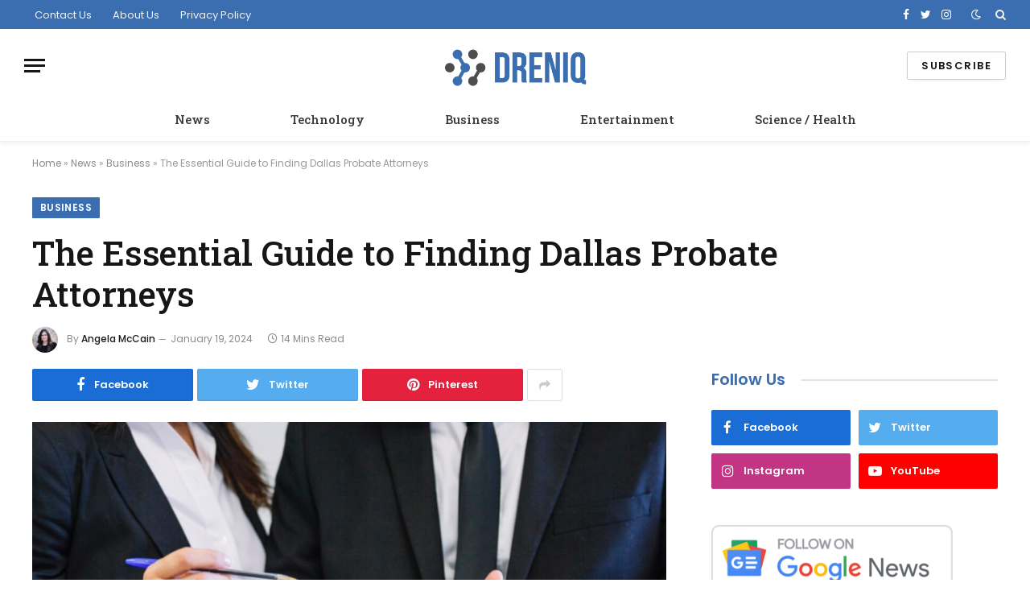

--- FILE ---
content_type: text/html; charset=UTF-8
request_url: https://dreniq.com/news/business/2024/01/19/the-essential-guide-to-finding-dallas-probate-attorneys/
body_size: 21211
content:

<!DOCTYPE html>
<html lang="en-US" class="s-light site-s-light">

<head>

	<meta charset="UTF-8" />
	<meta name="viewport" content="width=device-width, initial-scale=1" />
	<meta name='robots' content='max-image-preview:large' />

	<!-- This site is optimized with the Yoast SEO Premium plugin v14.5 - https://yoast.com/wordpress/plugins/seo/ -->
	<title>The Essential Guide to Finding Dallas Probate Attorneys</title><link rel="preload" as="image" imagesrcset="https://dreniq.com/wp-content/uploads/2024/01/The-Essential-Guide-to-Finding-Dallas-Probate-Attorneys-1024x576.png 1024w, https://dreniq.com/wp-content/uploads/2024/01/The-Essential-Guide-to-Finding-Dallas-Probate-Attorneys.png 1200w" imagesizes="(max-width: 788px) 100vw, 788px" /><link rel="preload" as="font" href="https://dreniq.com/wp-content/themes/smart-mag/css/icons/fonts/ts-icons.woff2?v2.2" type="font/woff2" crossorigin="anonymous" />
	<meta name="description" content="Key Takeaways: A Dallas probate attorney plays a crucial role in the legal process of probate, which involves distributing a deceased person&#039;s assets to" />
	<meta name="robots" content="index, follow" />
	<meta name="googlebot" content="index, follow, max-snippet:-1, max-image-preview:large, max-video-preview:-1" />
	<meta name="bingbot" content="index, follow, max-snippet:-1, max-image-preview:large, max-video-preview:-1" />
	<link rel="canonical" href="https://dreniq.com/news/business/2024/01/19/the-essential-guide-to-finding-dallas-probate-attorneys/" />
	<meta property="og:locale" content="en_US" />
	<meta property="og:type" content="article" />
	<meta property="og:title" content="The Essential Guide to Finding Dallas Probate Attorneys" />
	<meta property="og:description" content="Key Takeaways: A Dallas probate attorney plays a crucial role in the legal process of probate, which involves distributing a deceased person&#039;s assets to" />
	<meta property="og:url" content="https://dreniq.com/news/business/2024/01/19/the-essential-guide-to-finding-dallas-probate-attorneys/" />
	<meta property="og:site_name" content="Dreniq News" />
	<meta property="article:published_time" content="2024-01-19T09:50:01+00:00" />
	<meta property="article:modified_time" content="2024-01-19T09:50:03+00:00" />
	<meta property="og:image" content="https://dreniq.com/wp-content/uploads/2024/01/The-Essential-Guide-to-Finding-Dallas-Probate-Attorneys.png" />
	<meta property="og:image:width" content="1200" />
	<meta property="og:image:height" content="675" />
	<meta name="twitter:card" content="summary_large_image" />
	<!-- / Yoast SEO Premium plugin. -->


<link rel='dns-prefetch' href='//fonts.googleapis.com' />
<link rel="alternate" type="application/rss+xml" title="Dreniq News &raquo; Feed" href="https://dreniq.com/feed/" />
<script type="text/javascript">
window._wpemojiSettings = {"baseUrl":"https:\/\/s.w.org\/images\/core\/emoji\/14.0.0\/72x72\/","ext":".png","svgUrl":"https:\/\/s.w.org\/images\/core\/emoji\/14.0.0\/svg\/","svgExt":".svg","source":{"concatemoji":"https:\/\/dreniq.com\/wp-includes\/js\/wp-emoji-release.min.js?ver=6.1.9"}};
/*! This file is auto-generated */
!function(e,a,t){var n,r,o,i=a.createElement("canvas"),p=i.getContext&&i.getContext("2d");function s(e,t){var a=String.fromCharCode,e=(p.clearRect(0,0,i.width,i.height),p.fillText(a.apply(this,e),0,0),i.toDataURL());return p.clearRect(0,0,i.width,i.height),p.fillText(a.apply(this,t),0,0),e===i.toDataURL()}function c(e){var t=a.createElement("script");t.src=e,t.defer=t.type="text/javascript",a.getElementsByTagName("head")[0].appendChild(t)}for(o=Array("flag","emoji"),t.supports={everything:!0,everythingExceptFlag:!0},r=0;r<o.length;r++)t.supports[o[r]]=function(e){if(p&&p.fillText)switch(p.textBaseline="top",p.font="600 32px Arial",e){case"flag":return s([127987,65039,8205,9895,65039],[127987,65039,8203,9895,65039])?!1:!s([55356,56826,55356,56819],[55356,56826,8203,55356,56819])&&!s([55356,57332,56128,56423,56128,56418,56128,56421,56128,56430,56128,56423,56128,56447],[55356,57332,8203,56128,56423,8203,56128,56418,8203,56128,56421,8203,56128,56430,8203,56128,56423,8203,56128,56447]);case"emoji":return!s([129777,127995,8205,129778,127999],[129777,127995,8203,129778,127999])}return!1}(o[r]),t.supports.everything=t.supports.everything&&t.supports[o[r]],"flag"!==o[r]&&(t.supports.everythingExceptFlag=t.supports.everythingExceptFlag&&t.supports[o[r]]);t.supports.everythingExceptFlag=t.supports.everythingExceptFlag&&!t.supports.flag,t.DOMReady=!1,t.readyCallback=function(){t.DOMReady=!0},t.supports.everything||(n=function(){t.readyCallback()},a.addEventListener?(a.addEventListener("DOMContentLoaded",n,!1),e.addEventListener("load",n,!1)):(e.attachEvent("onload",n),a.attachEvent("onreadystatechange",function(){"complete"===a.readyState&&t.readyCallback()})),(e=t.source||{}).concatemoji?c(e.concatemoji):e.wpemoji&&e.twemoji&&(c(e.twemoji),c(e.wpemoji)))}(window,document,window._wpemojiSettings);
</script>
<style type="text/css">
img.wp-smiley,
img.emoji {
	display: inline !important;
	border: none !important;
	box-shadow: none !important;
	height: 1em !important;
	width: 1em !important;
	margin: 0 0.07em !important;
	vertical-align: -0.1em !important;
	background: none !important;
	padding: 0 !important;
}
</style>
	<link rel='stylesheet' id='wp-block-library-css' href='https://dreniq.com/wp-includes/css/dist/block-library/style.min.css?ver=6.1.9' type='text/css' media='all' />
<link rel='stylesheet' id='classic-theme-styles-css' href='https://dreniq.com/wp-includes/css/classic-themes.min.css?ver=1' type='text/css' media='all' />
<style id='global-styles-inline-css' type='text/css'>
body{--wp--preset--color--black: #000000;--wp--preset--color--cyan-bluish-gray: #abb8c3;--wp--preset--color--white: #ffffff;--wp--preset--color--pale-pink: #f78da7;--wp--preset--color--vivid-red: #cf2e2e;--wp--preset--color--luminous-vivid-orange: #ff6900;--wp--preset--color--luminous-vivid-amber: #fcb900;--wp--preset--color--light-green-cyan: #7bdcb5;--wp--preset--color--vivid-green-cyan: #00d084;--wp--preset--color--pale-cyan-blue: #8ed1fc;--wp--preset--color--vivid-cyan-blue: #0693e3;--wp--preset--color--vivid-purple: #9b51e0;--wp--preset--gradient--vivid-cyan-blue-to-vivid-purple: linear-gradient(135deg,rgba(6,147,227,1) 0%,rgb(155,81,224) 100%);--wp--preset--gradient--light-green-cyan-to-vivid-green-cyan: linear-gradient(135deg,rgb(122,220,180) 0%,rgb(0,208,130) 100%);--wp--preset--gradient--luminous-vivid-amber-to-luminous-vivid-orange: linear-gradient(135deg,rgba(252,185,0,1) 0%,rgba(255,105,0,1) 100%);--wp--preset--gradient--luminous-vivid-orange-to-vivid-red: linear-gradient(135deg,rgba(255,105,0,1) 0%,rgb(207,46,46) 100%);--wp--preset--gradient--very-light-gray-to-cyan-bluish-gray: linear-gradient(135deg,rgb(238,238,238) 0%,rgb(169,184,195) 100%);--wp--preset--gradient--cool-to-warm-spectrum: linear-gradient(135deg,rgb(74,234,220) 0%,rgb(151,120,209) 20%,rgb(207,42,186) 40%,rgb(238,44,130) 60%,rgb(251,105,98) 80%,rgb(254,248,76) 100%);--wp--preset--gradient--blush-light-purple: linear-gradient(135deg,rgb(255,206,236) 0%,rgb(152,150,240) 100%);--wp--preset--gradient--blush-bordeaux: linear-gradient(135deg,rgb(254,205,165) 0%,rgb(254,45,45) 50%,rgb(107,0,62) 100%);--wp--preset--gradient--luminous-dusk: linear-gradient(135deg,rgb(255,203,112) 0%,rgb(199,81,192) 50%,rgb(65,88,208) 100%);--wp--preset--gradient--pale-ocean: linear-gradient(135deg,rgb(255,245,203) 0%,rgb(182,227,212) 50%,rgb(51,167,181) 100%);--wp--preset--gradient--electric-grass: linear-gradient(135deg,rgb(202,248,128) 0%,rgb(113,206,126) 100%);--wp--preset--gradient--midnight: linear-gradient(135deg,rgb(2,3,129) 0%,rgb(40,116,252) 100%);--wp--preset--duotone--dark-grayscale: url('#wp-duotone-dark-grayscale');--wp--preset--duotone--grayscale: url('#wp-duotone-grayscale');--wp--preset--duotone--purple-yellow: url('#wp-duotone-purple-yellow');--wp--preset--duotone--blue-red: url('#wp-duotone-blue-red');--wp--preset--duotone--midnight: url('#wp-duotone-midnight');--wp--preset--duotone--magenta-yellow: url('#wp-duotone-magenta-yellow');--wp--preset--duotone--purple-green: url('#wp-duotone-purple-green');--wp--preset--duotone--blue-orange: url('#wp-duotone-blue-orange');--wp--preset--font-size--small: 13px;--wp--preset--font-size--medium: 20px;--wp--preset--font-size--large: 36px;--wp--preset--font-size--x-large: 42px;--wp--preset--spacing--20: 0.44rem;--wp--preset--spacing--30: 0.67rem;--wp--preset--spacing--40: 1rem;--wp--preset--spacing--50: 1.5rem;--wp--preset--spacing--60: 2.25rem;--wp--preset--spacing--70: 3.38rem;--wp--preset--spacing--80: 5.06rem;}:where(.is-layout-flex){gap: 0.5em;}body .is-layout-flow > .alignleft{float: left;margin-inline-start: 0;margin-inline-end: 2em;}body .is-layout-flow > .alignright{float: right;margin-inline-start: 2em;margin-inline-end: 0;}body .is-layout-flow > .aligncenter{margin-left: auto !important;margin-right: auto !important;}body .is-layout-constrained > .alignleft{float: left;margin-inline-start: 0;margin-inline-end: 2em;}body .is-layout-constrained > .alignright{float: right;margin-inline-start: 2em;margin-inline-end: 0;}body .is-layout-constrained > .aligncenter{margin-left: auto !important;margin-right: auto !important;}body .is-layout-constrained > :where(:not(.alignleft):not(.alignright):not(.alignfull)){max-width: var(--wp--style--global--content-size);margin-left: auto !important;margin-right: auto !important;}body .is-layout-constrained > .alignwide{max-width: var(--wp--style--global--wide-size);}body .is-layout-flex{display: flex;}body .is-layout-flex{flex-wrap: wrap;align-items: center;}body .is-layout-flex > *{margin: 0;}:where(.wp-block-columns.is-layout-flex){gap: 2em;}.has-black-color{color: var(--wp--preset--color--black) !important;}.has-cyan-bluish-gray-color{color: var(--wp--preset--color--cyan-bluish-gray) !important;}.has-white-color{color: var(--wp--preset--color--white) !important;}.has-pale-pink-color{color: var(--wp--preset--color--pale-pink) !important;}.has-vivid-red-color{color: var(--wp--preset--color--vivid-red) !important;}.has-luminous-vivid-orange-color{color: var(--wp--preset--color--luminous-vivid-orange) !important;}.has-luminous-vivid-amber-color{color: var(--wp--preset--color--luminous-vivid-amber) !important;}.has-light-green-cyan-color{color: var(--wp--preset--color--light-green-cyan) !important;}.has-vivid-green-cyan-color{color: var(--wp--preset--color--vivid-green-cyan) !important;}.has-pale-cyan-blue-color{color: var(--wp--preset--color--pale-cyan-blue) !important;}.has-vivid-cyan-blue-color{color: var(--wp--preset--color--vivid-cyan-blue) !important;}.has-vivid-purple-color{color: var(--wp--preset--color--vivid-purple) !important;}.has-black-background-color{background-color: var(--wp--preset--color--black) !important;}.has-cyan-bluish-gray-background-color{background-color: var(--wp--preset--color--cyan-bluish-gray) !important;}.has-white-background-color{background-color: var(--wp--preset--color--white) !important;}.has-pale-pink-background-color{background-color: var(--wp--preset--color--pale-pink) !important;}.has-vivid-red-background-color{background-color: var(--wp--preset--color--vivid-red) !important;}.has-luminous-vivid-orange-background-color{background-color: var(--wp--preset--color--luminous-vivid-orange) !important;}.has-luminous-vivid-amber-background-color{background-color: var(--wp--preset--color--luminous-vivid-amber) !important;}.has-light-green-cyan-background-color{background-color: var(--wp--preset--color--light-green-cyan) !important;}.has-vivid-green-cyan-background-color{background-color: var(--wp--preset--color--vivid-green-cyan) !important;}.has-pale-cyan-blue-background-color{background-color: var(--wp--preset--color--pale-cyan-blue) !important;}.has-vivid-cyan-blue-background-color{background-color: var(--wp--preset--color--vivid-cyan-blue) !important;}.has-vivid-purple-background-color{background-color: var(--wp--preset--color--vivid-purple) !important;}.has-black-border-color{border-color: var(--wp--preset--color--black) !important;}.has-cyan-bluish-gray-border-color{border-color: var(--wp--preset--color--cyan-bluish-gray) !important;}.has-white-border-color{border-color: var(--wp--preset--color--white) !important;}.has-pale-pink-border-color{border-color: var(--wp--preset--color--pale-pink) !important;}.has-vivid-red-border-color{border-color: var(--wp--preset--color--vivid-red) !important;}.has-luminous-vivid-orange-border-color{border-color: var(--wp--preset--color--luminous-vivid-orange) !important;}.has-luminous-vivid-amber-border-color{border-color: var(--wp--preset--color--luminous-vivid-amber) !important;}.has-light-green-cyan-border-color{border-color: var(--wp--preset--color--light-green-cyan) !important;}.has-vivid-green-cyan-border-color{border-color: var(--wp--preset--color--vivid-green-cyan) !important;}.has-pale-cyan-blue-border-color{border-color: var(--wp--preset--color--pale-cyan-blue) !important;}.has-vivid-cyan-blue-border-color{border-color: var(--wp--preset--color--vivid-cyan-blue) !important;}.has-vivid-purple-border-color{border-color: var(--wp--preset--color--vivid-purple) !important;}.has-vivid-cyan-blue-to-vivid-purple-gradient-background{background: var(--wp--preset--gradient--vivid-cyan-blue-to-vivid-purple) !important;}.has-light-green-cyan-to-vivid-green-cyan-gradient-background{background: var(--wp--preset--gradient--light-green-cyan-to-vivid-green-cyan) !important;}.has-luminous-vivid-amber-to-luminous-vivid-orange-gradient-background{background: var(--wp--preset--gradient--luminous-vivid-amber-to-luminous-vivid-orange) !important;}.has-luminous-vivid-orange-to-vivid-red-gradient-background{background: var(--wp--preset--gradient--luminous-vivid-orange-to-vivid-red) !important;}.has-very-light-gray-to-cyan-bluish-gray-gradient-background{background: var(--wp--preset--gradient--very-light-gray-to-cyan-bluish-gray) !important;}.has-cool-to-warm-spectrum-gradient-background{background: var(--wp--preset--gradient--cool-to-warm-spectrum) !important;}.has-blush-light-purple-gradient-background{background: var(--wp--preset--gradient--blush-light-purple) !important;}.has-blush-bordeaux-gradient-background{background: var(--wp--preset--gradient--blush-bordeaux) !important;}.has-luminous-dusk-gradient-background{background: var(--wp--preset--gradient--luminous-dusk) !important;}.has-pale-ocean-gradient-background{background: var(--wp--preset--gradient--pale-ocean) !important;}.has-electric-grass-gradient-background{background: var(--wp--preset--gradient--electric-grass) !important;}.has-midnight-gradient-background{background: var(--wp--preset--gradient--midnight) !important;}.has-small-font-size{font-size: var(--wp--preset--font-size--small) !important;}.has-medium-font-size{font-size: var(--wp--preset--font-size--medium) !important;}.has-large-font-size{font-size: var(--wp--preset--font-size--large) !important;}.has-x-large-font-size{font-size: var(--wp--preset--font-size--x-large) !important;}
.wp-block-navigation a:where(:not(.wp-element-button)){color: inherit;}
:where(.wp-block-columns.is-layout-flex){gap: 2em;}
.wp-block-pullquote{font-size: 1.5em;line-height: 1.6;}
</style>
<link rel='stylesheet' id='ppress-frontend-css' href='https://dreniq.com/wp-content/plugins/wp-user-avatar/assets/css/frontend.min.css?ver=4.7.0' type='text/css' media='all' />
<link rel='stylesheet' id='ppress-flatpickr-css' href='https://dreniq.com/wp-content/plugins/wp-user-avatar/assets/flatpickr/flatpickr.min.css?ver=4.7.0' type='text/css' media='all' />
<link rel='stylesheet' id='ppress-select2-css' href='https://dreniq.com/wp-content/plugins/wp-user-avatar/assets/select2/select2.min.css?ver=6.1.9' type='text/css' media='all' />
<link rel='stylesheet' id='smartmag-core-css' href='https://dreniq.com/wp-content/themes/smart-mag/style.css?ver=7.1.1' type='text/css' media='all' />
<style id='smartmag-core-inline-css' type='text/css'>
:root { --c-main: #3a6eb0;
--c-main-rgb: 58,110,176;
--text-font: "Poppins", system-ui, -apple-system, "Segoe UI", Arial, sans-serif;
--body-font: "Poppins", system-ui, -apple-system, "Segoe UI", Arial, sans-serif;
--title-font: "Roboto Slab", system-ui, -apple-system, "Segoe UI", Arial, sans-serif;
--h-font: "Roboto Slab", system-ui, -apple-system, "Segoe UI", Arial, sans-serif;
--title-fw-bold: 600;
--excerpt-size: 14px; }
.post-title:not(._) { font-weight: 500; }
.smart-head-main { --c-shadow: rgba(0,0,0,0.05); }
.smart-head-main .smart-head-top { --head-h: 36px; background-color: var(--c-main); }
.smart-head-main .smart-head-mid { --head-h: 85px; }
.smart-head-main .smart-head-bot { border-top-width: 0px; }
.navigation { font-family: "Roboto Slab", system-ui, -apple-system, "Segoe UI", Arial, sans-serif; }
.navigation-main .menu > li > a { font-weight: 500; }
.navigation-main { --nav-items-space: 50px; }
.s-light .navigation-main { --c-nav: #383838; }
.s-light .navigation { --c-nav-blip: #353535; }
.mobile-menu { font-family: "Roboto Slab", system-ui, -apple-system, "Segoe UI", Arial, sans-serif; font-size: 15px; }
.navigation-small .menu > li > a { font-family: "Poppins", system-ui, -apple-system, "Segoe UI", Arial, sans-serif; }
.s-dark .navigation-small { --c-nav: rgba(255,255,255,0.92); --c-nav-hov: #ffffff; }
.smart-head-main .spc-social { --c-spc-social: #ffffff; --c-spc-social-hov: #f2f2f2; }
.smart-head-main .logo-is-image { padding-top: 6px; }
.smart-head-main .search-icon:hover { color: #f2f2f2; }
.smart-head-main .scheme-switcher a:hover { color: #f2f2f2; }
.block-head .heading { font-family: "Poppins", system-ui, -apple-system, "Segoe UI", Arial, sans-serif; }
.block-head-e2 .heading { font-weight: 600; color: var(--c-main); }
.entry-content { font-size: 16px; line-height: 1.8; }


</style>
<link rel='stylesheet' id='magnific-popup-css' href='https://dreniq.com/wp-content/themes/smart-mag/css/lightbox.css?ver=7.1.1' type='text/css' media='all' />
<link rel='stylesheet' id='smartmag-icons-css' href='https://dreniq.com/wp-content/themes/smart-mag/css/icons/icons.css?ver=7.1.1' type='text/css' media='all' />
<link rel='stylesheet' id='generate-blog-images-css' href='https://dreniq.com/wp-content/plugins/gp-premium/blog/functions/css/featured-images.min.css?ver=2.2.2' type='text/css' media='all' />
<link crossorigin="anonymous" rel='stylesheet' id='smartmag-gfonts-custom-css' href='https://fonts.googleapis.com/css?family=Poppins%3A400%2C500%2C600%2C700%7CRoboto+Slab%3A400%2C500%2C600%2C700&#038;display=swap' type='text/css' media='all' />
<link rel='stylesheet' id='generate-secondary-nav-css' href='https://dreniq.com/wp-content/plugins/gp-premium/secondary-nav/functions/css/style.min.css?ver=2.2.2' type='text/css' media='all' />
<style id='generate-secondary-nav-inline-css' type='text/css'>
.secondary-navigation{background-color:var(--contrast);}.secondary-navigation .main-nav ul li a,.secondary-navigation .menu-toggle,.secondary-menu-bar-items .menu-bar-item > a{color:#ffffff;}.secondary-navigation .secondary-menu-bar-items{color:#ffffff;}button.secondary-menu-toggle:hover,button.secondary-menu-toggle:focus{color:#ffffff;}.widget-area .secondary-navigation{margin-bottom:20px;}.secondary-navigation ul ul{background-color:#303030;top:auto;}.secondary-navigation .main-nav ul ul li a{color:#ffffff;}.secondary-navigation .main-nav ul li:not([class*="current-menu-"]):hover > a, .secondary-navigation .main-nav ul li:not([class*="current-menu-"]):focus > a, .secondary-navigation .main-nav ul li.sfHover:not([class*="current-menu-"]) > a, .secondary-menu-bar-items .menu-bar-item:hover > a{color:#ffffff;background-color:#303030;}.secondary-navigation .main-nav ul ul li:not([class*="current-menu-"]):hover > a,.secondary-navigation .main-nav ul ul li:not([class*="current-menu-"]):focus > a,.secondary-navigation .main-nav ul ul li.sfHover:not([class*="current-menu-"]) > a{color:#ffffff;background-color:#474747;}.secondary-navigation .main-nav ul li[class*="current-menu-"] > a{color:#222222;background-color:#ffffff;}.secondary-navigation .main-nav ul ul li[class*="current-menu-"] > a{color:#ffffff;background-color:#474747;}@media (max-width: 910px) {.secondary-menu-bar-items .menu-bar-item:hover > a{background: none;color: #ffffff;}}
</style>
<link rel='stylesheet' id='generate-secondary-nav-mobile-css' href='https://dreniq.com/wp-content/plugins/gp-premium/secondary-nav/functions/css/style-mobile.min.css?ver=2.2.2' type='text/css' media='all' />
<link rel='stylesheet' id='generate-sticky-css' href='https://dreniq.com/wp-content/plugins/gp-premium/menu-plus/functions/css/sticky.min.css?ver=2.2.2' type='text/css' media='all' />
<link rel='stylesheet' id='generate-offside-css' href='https://dreniq.com/wp-content/plugins/gp-premium/menu-plus/functions/css/offside.min.css?ver=2.2.2' type='text/css' media='all' />
<link rel='stylesheet' id='gp-premium-icons-css' href='https://dreniq.com/wp-content/plugins/gp-premium/general/icons/icons.min.css?ver=2.2.2' type='text/css' media='all' />
<link rel='stylesheet' id='generate-navigation-branding-css' href='https://dreniq.com/wp-content/plugins/gp-premium/menu-plus/functions/css/navigation-branding.min.css?ver=2.2.2' type='text/css' media='all' />
<script type='text/javascript' src='https://dreniq.com/wp-includes/js/jquery/jquery.min.js?ver=3.6.1' id='jquery-core-js'></script>
<script type='text/javascript' src='https://dreniq.com/wp-includes/js/jquery/jquery-migrate.min.js?ver=3.3.2' id='jquery-migrate-js'></script>
<script type='text/javascript' src='https://dreniq.com/wp-content/plugins/wp-user-avatar/assets/flatpickr/flatpickr.min.js?ver=4.7.0' id='ppress-flatpickr-js'></script>
<script type='text/javascript' src='https://dreniq.com/wp-content/plugins/wp-user-avatar/assets/select2/select2.min.js?ver=4.7.0' id='ppress-select2-js'></script>
<link rel="https://api.w.org/" href="https://dreniq.com/wp-json/" /><link rel="alternate" type="application/json" href="https://dreniq.com/wp-json/wp/v2/posts/7863" /><link rel="EditURI" type="application/rsd+xml" title="RSD" href="https://dreniq.com/xmlrpc.php?rsd" />
<link rel="wlwmanifest" type="application/wlwmanifest+xml" href="https://dreniq.com/wp-includes/wlwmanifest.xml" />
<meta name="generator" content="WordPress 6.1.9" />
<link rel='shortlink' href='https://dreniq.com/?p=7863' />
<link rel="alternate" type="application/json+oembed" href="https://dreniq.com/wp-json/oembed/1.0/embed?url=https%3A%2F%2Fdreniq.com%2Fnews%2Fbusiness%2F2024%2F01%2F19%2Fthe-essential-guide-to-finding-dallas-probate-attorneys%2F" />
<link rel="alternate" type="text/xml+oembed" href="https://dreniq.com/wp-json/oembed/1.0/embed?url=https%3A%2F%2Fdreniq.com%2Fnews%2Fbusiness%2F2024%2F01%2F19%2Fthe-essential-guide-to-finding-dallas-probate-attorneys%2F&#038;format=xml" />

		<script>
		var BunyadSchemeKey = 'bunyad-scheme';
		(() => {
			const d = document.documentElement;
			const c = d.classList;
			const scheme = localStorage.getItem(BunyadSchemeKey);
			if (scheme) {
				d.dataset.origClass = c;
				scheme === 'dark' ? c.remove('s-light', 'site-s-light') : c.remove('s-dark', 'site-s-dark');
				c.add('site-s-' + scheme, 's-' + scheme);
			}
		})();
		</script>
		<meta name="generator" content="Elementor 3.11.1; features: e_dom_optimization, e_optimized_assets_loading, e_optimized_css_loading, a11y_improvements, additional_custom_breakpoints; settings: css_print_method-external, google_font-enabled, font_display-swap">


<script type="application/ld+json" class="saswp-schema-markup-output">
[{"@context":"https://schema.org/","@graph":[{"@type":"Organization","@id":"https://dreniq.com#Organization","name":"Dreniq News","url":"https://dreniq.com","sameAs":[],"logo":{"@type":"ImageObject","url":"https://dreniq.com/wp-content/uploads/2020/07/Dreniq-News-AMP.png","width":"600","height":"60"}},{"@type":"WebSite","@id":"https://dreniq.com#website","headline":"Dreniq News","name":"Dreniq News","description":"Keep up-to date with the latest news","url":"https://dreniq.com","potentialAction":{"@type":"SearchAction","target":"https://dreniq.com/?s={search_term_string}","query-input":"required name=search_term_string"},"publisher":{"@id":"https://dreniq.com#Organization"}},{"@context":"https://schema.org/","@type":"WebPage","@id":"https://dreniq.com/news/business/2024/01/19/the-essential-guide-to-finding-dallas-probate-attorneys/#webpage","name":"The Essential Guide to Finding Dallas Probate Attorneys","url":"https://dreniq.com/news/business/2024/01/19/the-essential-guide-to-finding-dallas-probate-attorneys/","lastReviewed":"2024-01-19T09:50:03+00:00","dateCreated":"2024-01-19T09:50:01+00:00","inLanguage":"en-US","description":"Key Takeaways: A Dallas probate attorney plays a crucial role in the legal process of probate, which involves distributing a deceased person's assets to their heirs and beneficiaries. Hiring a probate attorney can simplify the probate process, ensure assets are distributed according to the deceased person's wishes, and help resolve","reviewedBy":{"@type":"Organization","name":"Dreniq News","url":"https://dreniq.com","logo":{"@type":"ImageObject","url":"https://dreniq.com/wp-content/uploads/2020/07/Dreniq-News-AMP.png","width":"600","height":"60"}},"primaryImageOfPage":{"@id":"https://dreniq.com/news/business/2024/01/19/the-essential-guide-to-finding-dallas-probate-attorneys/#primaryimage"},"mainContentOfPage":[[{"@context":"https://schema.org/","@type":"SiteNavigationElement","@id":"https://dreniq.com/#Header Menu","name":"Home","url":"https://dreniq.com/"},{"@context":"https://schema.org/","@type":"SiteNavigationElement","@id":"https://dreniq.com/#Header Menu","name":"News","url":"https://dreniq.com/news/"},{"@context":"https://schema.org/","@type":"SiteNavigationElement","@id":"https://dreniq.com/#Header Menu","name":"Technology","url":"https://dreniq.com/news/technology/"},{"@context":"https://schema.org/","@type":"SiteNavigationElement","@id":"https://dreniq.com/#Header Menu","name":"Business","url":"https://dreniq.com/news/business/"},{"@context":"https://schema.org/","@type":"SiteNavigationElement","@id":"https://dreniq.com/#Header Menu","name":"Entertainment","url":"https://dreniq.com/news/entertainment/"},{"@context":"https://schema.org/","@type":"SiteNavigationElement","@id":"https://dreniq.com/#Header Menu","name":"Science / Health","url":"https://dreniq.com/news/science-health/"}]],"isPartOf":{"@id":"https://dreniq.com#website"},"breadcrumb":{"@id":"https://dreniq.com/news/business/2024/01/19/the-essential-guide-to-finding-dallas-probate-attorneys/#breadcrumb"}},{"@type":"BreadcrumbList","@id":"https://dreniq.com/news/business/2024/01/19/the-essential-guide-to-finding-dallas-probate-attorneys/#breadcrumb","itemListElement":[{"@type":"ListItem","position":1,"item":{"@id":"https://dreniq.com","name":"Dreniq News"}},{"@type":"ListItem","position":2,"item":{"@id":"https://dreniq.com/news/business/","name":"Business"}},{"@type":"ListItem","position":3,"item":{"@id":"https://dreniq.com/news/business/2024/01/19/the-essential-guide-to-finding-dallas-probate-attorneys/","name":"The Essential Guide to Finding Dallas Probate Attorneys"}}]},{"@type":"NewsArticle","@id":"https://dreniq.com/news/business/2024/01/19/the-essential-guide-to-finding-dallas-probate-attorneys/#newsarticle","url":"https://dreniq.com/news/business/2024/01/19/the-essential-guide-to-finding-dallas-probate-attorneys/","headline":"The Essential Guide to Finding Dallas Probate Attorneys","mainEntityOfPage":"https://dreniq.com/news/business/2024/01/19/the-essential-guide-to-finding-dallas-probate-attorneys/#webpage","datePublished":"2024-01-19T09:50:01+00:00","dateModified":"2024-01-19T09:50:03+00:00","description":"Key Takeaways: A Dallas probate attorney plays a crucial role in the legal process of probate, which involves distributing a deceased person's assets to their heirs and beneficiaries. Hiring a probate attorney can simplify the probate process, ensure assets are distributed according to the deceased person's wishes, and help resolve","articleSection":"Business","articleBody":"Key Takeaways:     A Dallas probate attorney plays a crucial role in the legal process of probate, which involves distributing a deceased person's assets to their heirs and beneficiaries.    Hiring a probate attorney can simplify the probate process, ensure assets are distributed according to the deceased person's wishes, and help resolve any disputes or conflicts that may arise.    When hiring a Dallas probate attorney, it is important to consider their experience, expertise in probate law, communication skills, trustworthiness, and integrity.    Thorough research, seeking recommendations, and scheduling consultations with potential probate attorneys can aid in finding the right fit.    The probate process involves filing necessary paperwork, validating the will, appointing an executor, resolving debts and taxes, and distributing assets to beneficiaries.    Working with a probate attorney involves ongoing communication, gathering necessary documentation, advocating for your best interests, and navigating complex legal procedures.     Understanding the Role of a Dallas Probate Attorney    A Dallas probate attorneys plays a crucial role in the legal process of probate. Probate refers to the legal procedure through which a deceased person's assets are distributed to their heirs and beneficiaries. This typically involves validating the deceased person's will (if there is one), paying off any outstanding debts and taxes, and transferring ownership of assets to the rightful beneficiaries.    1. What is probate and why do you need an attorney?    Probate can be a complex and time-consuming process, and having a knowledgeable probate attorney by your side can greatly simplify the proceedings. An attorney specializing in probate law will guide you through the entire process, ensuring that all necessary legal requirements are met and protecting your rights and interests.    One of the main reasons why you need a probate attorney is to ensure that the deceased person's assets are distributed according to their wishes. If there is a will, the attorney will ensure that it is properly executed and valid. In cases where no will exists, the attorney will work with the court to determine the rightful beneficiaries based on the state's intestacy laws.    Additionally, a probate attorney can help navigate any disputes or conflicts that may arise during the probate process. This includes resolving issues with creditors, addressing challenges to the validity of the will, and mediating disagreements among beneficiaries.    2. The importance of hiring a Dallas probate attorney    When it comes to navigating the complexities of probate law in Dallas, hiring a local probate attorney is crucial. They are well-versed in the specific regulations and procedures of the area, ensuring that your case is handled efficiently and in accordance with local laws.    A skilled Dallas probate attorney understands the nuances and intricacies of probate proceedings and can help expedite the process. They can identify potential obstacles, such as estate tax liabilities or complicated family dynamics, and provide valuable guidance to overcome them.    In addition to their expertise, a probate attorney can alleviate the stress and burden of handling the legal aspects of probate on your own. They will handle paperwork, communicate with the court and other parties involved, and advocate for your best interests throughout the process.    3. Common misconceptions about probate attorneys    There are several common misconceptions about probate attorneys that are important to address. One misconception is that probate attorneys are only needed for large estates. In reality, regardless of the size of the estate, having a probate attorney can ensure that the legal requirements are met and the process goes smoothly.    Another misconception is that probate attorneys are prohibitively expensive. While there are costs associated with hiring a probate attorney, the value they provide in terms of expertise, guidance, and expediting the process often outweighs the expenses. Some probate attorneys work on a contingency fee basis or offer payment plans to make their services more accessible.    It's also important to note that hiring a probate attorney does not necessarily mean that the process will be delayed or contentious. In fact, having an experienced attorney can help streamline the process and minimize the chances of disputes or complications arising.    What to Look for When Hiring a Dallas Probate Attorney    When searching for a Dallas probate attorney, it's essential to consider several key factors to ensure you find the right fit for your needs. Here are some important qualities and considerations to keep in mind:    1. Qualities to consider in a probate attorney    First and foremost, you want to find a probate attorney who is experienced, knowledgeable, and specializes in probate law. Look for attorneys who have a positive reputation in the field and a track record of successful probate cases. They should have a deep understanding of estate planning, tax laws, and any relevant legal regulations.    Communication skills are also crucial when choosing a probate attorney. You want someone who is responsive, listens to your concerns, and effectively communicates complex legal concepts in a way that is easily understandable. A good probate attorney should also be empathetic and compassionate, considering the sensitive nature of the probate process.    Trustworthiness and integrity are vital traits in a probate attorney. This person will be handling important financial and personal matters on your behalf, so you want to feel confident that they will act in your best interests and uphold high ethical standards.    2. The importance of experience in probate law    Experience is a crucial factor when it comes to hiring a probate attorney. Dealing with the intricacies of probate law requires specialized knowledge and a deep understanding of the legal framework. An experienced probate attorney will have encountered a variety of probate cases and will be better equipped to handle any challenges or complexities that may arise.    When evaluating potential probate attorneys, inquire about their years of experience practicing probate law, as well as their success rate in handling cases similar to yours. Look for an attorney who has a demonstrated track record of achieving favorable outcomes for their clients.    3. How to choose the right probate attorney for your case    Choosing the right probate attorney for your case involves a careful evaluation of your specific needs and priorities. Consider factors such as the attorney's availability, their approach to communication, and the level of personal attention they can provide to your case.    It is advisable to schedule consultations with multiple probate attorneys to discuss your case and gauge their expertise and compatibility. Ask about their strategy for handling your specific situation and any potential challenges they anticipate. Additionally, inquire about their fee structure and ensure it aligns with your budget and expectations.    Remember, finding the right probate attorney is a crucial decision that can significantly impact the outcome of your case. Take the time to thoroughly research and consider different options before making your final choice.    Tips for Finding the Best Dallas Probate Attorney    Searching for the best Dallas probate attorney requires a comprehensive approach to ensure you find a reputable and reliable professional. Here are some tips to help you in your search:    1. How to conduct thorough research on potential probate attorneys    Start your research by seeking recommendations from trusted sources, such as friends, family, or other attorneys you may know. They can provide valuable insights and referrals based on their personal experiences.    Online directories and professional websites are also valuable resources for finding probate attorneys in Dallas. Read client reviews and testimonials to get an idea of their reputation and the quality of their services. Additionally, check for any disciplinary actions or complaints filed against the attorney.    Once you have a list of potential attorneys, delve deeper into their backgrounds. Look for information about their education, certifications, and any additional qualifications that set them apart. A strong online presence, including informative articles or blog posts, can also be an indicator of an attorney's expertise and commitment to their field.    2. Key questions to ask during initial consultations    Initial consultations are an important opportunity to assess potential probate attorneys and determine if they are the right fit for your case. Come prepared with a list of questions to gather the information you need. Some key questions to ask may include:     How many years of experience do you have in probate law?    Have you handled cases similar to mine?    What is your approach to communication and how frequently can I expect updates on my case?    Can you provide references from past clients?    What is your fee structure and how do you handle billing?     Take note of their responses and assess their communication style and level of professionalism. A good attorney will be attentive, transparent, and able to provide clear and concise answers to your questions.    3. Factors to consider when comparing probate attorneys    When comparing probate attorneys, consider factors such as their experience level, track record, and reputation within the legal community. Look for any specialized knowledge or certifications that may be relevant to your specific case.    Consider the attorney's availability and caseload as well. You want to ensure that they have the capacity to give your case the attention it deserves and that they are accessible to address any concerns or questions you may have throughout the process.    Lastly, consider the attorney's personality and communication style. You will be working closely with your probate attorney, so it's crucial to find someone with whom you feel comfortable and confident in their abilities to represent your best interests.    The Process of Working with a Dallas Probate Attorney    Once you have selected a Dallas probate attorney, it's important to understand the process of working with them and what to expect. While each case may have unique elements, here is a general overview of the probate process and the role of your attorney:    1. An overview of the probate process in Dallas    The probate process typically begins with filing the necessary paperwork with the appropriate court to start the administration of the estate. This includes submitting the deceased person's will (if one exists), identifying and notifying beneficiaries, and inventorying the assets and debts of the estate.    Next, the attorney will guide you through the process of validating the will and appointing an executor or personal representative who will be responsible for managing the estate. They will assist in notifying creditors, resolving outstanding debts, and ensuring that all necessary taxes are paid.    Throughout the process, your attorney will handle all communication with the court, creditors, and other parties involved. They will facilitate any necessary court hearings or proceedings and ensure that all legal requirements are met before the final distribution of assets to the beneficiaries.    2. What to expect when working with a probate attorney    Working with a probate attorney involves open and ongoing communication. Your attorney will keep you informed about the progress of your case, provide guidance on the decisions you need to make, and answer any questions you may have.    Your attorney will also assist in gathering all the necessary documentation and information needed for the probate process. This includes collecting financial records, deeds, titles, and any other relevant documents related to the deceased person's assets and liabilities.    Throughout the probate process, your attorney will advocate for your best interests and ensure that your rights and wishes are respected. They will work diligently to resolve any disputes, conflicts, or challenges that may arise and protect your assets from potential creditors or claims.    3. How a probate attorney can navigate complex legal procedures    The Dallas probate process can involve various legal procedures that may be unfamiliar to individuals who are not experienced in probate law. A probate attorney can navigate these complexities and ensure that all legal requirements are met.    Probate attorneys have a deep understanding of the procedural rules and regulations specific to Dallas and can guide you through each step of the process. They will prepare and file all necessary legal documents, meet all court-imposed deadlines, and represent your interests in any court proceedings.    Additionally, if any disputes or litigation arise during the probate process, your attorney will be well-equipped to handle them. They have the knowledge and expertise to negotiate settlements, present evidence in court, and argue on your behalf to achieve the best possible outcome.    By having a probate attorney navigate the complex legal procedures, you can focus on grieving and dealing with other personal matters, knowing that your case is in capable hands.    In conclusion, finding the right Dallas probate attorney is crucial for a smooth and successful probate process. Take the time to thoroughly research and consider different options, looking for experience, expertise, and a track record of success. Remember to ask the right questions during the initial consultations and consider the attorney's communication style and availability. Working with a probate attorney will not only provide legal guidance but also alleviate stress and ensure that your rights and interests are protected throughout the probate process.    FAQ    Question: What is probate and why do you need an attorney? - Probate can be a complex and time-consuming process, and having a knowledgeable probate attorney by your side can greatly simplify the proceedings. An attorney specializing in probate law will guide you through the entire process, ensuring that all necessary legal requirements are met and protecting your rights and interests.    Question: The importance of hiring a Dallas probate attorney - When it comes to navigating the complexities of probate law in Dallas, hiring a local probate attorney is crucial. They are well-versed in the specific regulations and procedures of the area, ensuring that your case is handled efficiently and in accordance with local laws.    Question: Common misconceptions about probate attorneys - There are several common misconceptions about probate attorneys that are important to address. One misconception is that probate attorneys are only needed for large estates. In reality, regardless of the size of the estate, having a probate attorney can ensure that the legal requirements are met and the process goes smoothly.    Question: Qualities to consider in a probate attorney - First and foremost, you want to find a probate attorney who is experienced, knowledgeable, and specializes in probate law. Look for attorneys who have a positive reputation in the field and a track record of successful probate cases. They should have a deep understanding of estate planning, tax laws, and any relevant legal regulations.    Question: The importance of experience in probate law - Experience is a crucial factor when it comes to hiring a probate attorney. Dealing with the intricacies of probate law requires specialized knowledge and a deep understanding of the legal framework. An experienced probate attorney will have encountered a variety of probate cases and will be better equipped to handle any challenges or complexities that may arise.    Question: How to choose the right probate attorney for your case - Choosing the right probate attorney for your case involves a careful evaluation of your specific needs and priorities. Consider factors such as the attorney's availability, their approach to communication, and the level of personal attention they can provide to your case.    Question: How to conduct thorough research on potential probate attorneys - Start your research by seeking recommendations from trusted sources, such as friends, family, or other attorneys you may know. They can provide valuable insights and referrals based on their personal experiences.    Question: Key questions to ask during initial consultations - Initial consultations are an important opportunity to assess potential probate attorneys and determine if they are the right fit for your case. Come prepared with a list of questions to gather the information you need. Some key questions to ask may include:     How many years of experience do you have in probate law?    Have you handled cases similar to mine?    What is your approach to communication and how frequently can I expect updates on my case?    Can you provide references from past clients?    What is your fee structure and how do you handle billing?     Useful Resources:     American Bar Association    Dallas Bar Association    State Bar of Texas    LegalMatch    LawyerEDU    Nolo    Justia    Avvo","keywords":"","name":"The Essential Guide to Finding Dallas Probate Attorneys","thumbnailUrl":"https://dreniq.com/wp-content/uploads/2024/01/The-Essential-Guide-to-Finding-Dallas-Probate-Attorneys-150x84.png","wordCount":"2539","timeRequired":"PT11M17S","mainEntity":{"@type":"WebPage","@id":"https://dreniq.com/news/business/2024/01/19/the-essential-guide-to-finding-dallas-probate-attorneys/"},"author":{"@type":"Person","name":"Angela McCain","description":"Angela is a senior editor at Dreniq News. She has written for many famous news agencies.","url":"https://dreniq.com/author/angela/","sameAs":[],"image":{"@type":"ImageObject","url":"https://dreniq.com/wp-content/uploads/2020/07/76x.jpg","height":96,"width":96}},"editor":{"@type":"Person","name":"Angela McCain","description":"Angela is a senior editor at Dreniq News. She has written for many famous news agencies.","url":"https://dreniq.com/author/angela/","sameAs":[],"image":{"@type":"ImageObject","url":"https://dreniq.com/wp-content/uploads/2020/07/76x.jpg","height":96,"width":96}},"publisher":{"@id":"https://dreniq.com#Organization"},"image":[{"@type":"ImageObject","@id":"https://dreniq.com/news/business/2024/01/19/the-essential-guide-to-finding-dallas-probate-attorneys/#primaryimage","url":"https://dreniq.com/wp-content/uploads/2024/01/The-Essential-Guide-to-Finding-Dallas-Probate-Attorneys.png","width":"1200","height":"675"},{"@type":"ImageObject","url":"https://dreniq.com/wp-content/uploads/2024/01/The-Essential-Guide-to-Finding-Dallas-Probate-Attorneys-1200x900.png","width":"1200","height":"900"},{"@type":"ImageObject","url":"https://dreniq.com/wp-content/uploads/2024/01/The-Essential-Guide-to-Finding-Dallas-Probate-Attorneys.png","width":"1200","height":"675"}],"isPartOf":{"@id":"https://dreniq.com/news/business/2024/01/19/the-essential-guide-to-finding-dallas-probate-attorneys/#webpage"}}]}]
</script>

<link rel="amphtml" href="https://dreniq.com/news/business/2024/01/19/the-essential-guide-to-finding-dallas-probate-attorneys/?amp=1"><link rel="icon" href="https://dreniq.com/wp-content/uploads/2023/02/cropped-Dreniq-32x32.png" sizes="32x32" />
<link rel="icon" href="https://dreniq.com/wp-content/uploads/2023/02/cropped-Dreniq-192x192.png" sizes="192x192" />
<link rel="apple-touch-icon" href="https://dreniq.com/wp-content/uploads/2023/02/cropped-Dreniq-180x180.png" />
<meta name="msapplication-TileImage" content="https://dreniq.com/wp-content/uploads/2023/02/cropped-Dreniq-270x270.png" />


</head>

<body class="post-template-default single single-post postid-7863 single-format-standard wp-custom-logo post-image-below-header post-image-aligned-center secondary-nav-above-header secondary-nav-aligned-right slideout-enabled slideout-mobile sticky-menu-fade sticky-enabled desktop-sticky-menu right-sidebar post-layout-large post-cat-478 has-lb has-lb-sm layout-normal elementor-default elementor-kit-5950">

<svg xmlns="http://www.w3.org/2000/svg" viewBox="0 0 0 0" width="0" height="0" focusable="false" role="none" style="visibility: hidden; position: absolute; left: -9999px; overflow: hidden;" ><defs><filter id="wp-duotone-dark-grayscale"><feColorMatrix color-interpolation-filters="sRGB" type="matrix" values=" .299 .587 .114 0 0 .299 .587 .114 0 0 .299 .587 .114 0 0 .299 .587 .114 0 0 " /><feComponentTransfer color-interpolation-filters="sRGB" ><feFuncR type="table" tableValues="0 0.49803921568627" /><feFuncG type="table" tableValues="0 0.49803921568627" /><feFuncB type="table" tableValues="0 0.49803921568627" /><feFuncA type="table" tableValues="1 1" /></feComponentTransfer><feComposite in2="SourceGraphic" operator="in" /></filter></defs></svg><svg xmlns="http://www.w3.org/2000/svg" viewBox="0 0 0 0" width="0" height="0" focusable="false" role="none" style="visibility: hidden; position: absolute; left: -9999px; overflow: hidden;" ><defs><filter id="wp-duotone-grayscale"><feColorMatrix color-interpolation-filters="sRGB" type="matrix" values=" .299 .587 .114 0 0 .299 .587 .114 0 0 .299 .587 .114 0 0 .299 .587 .114 0 0 " /><feComponentTransfer color-interpolation-filters="sRGB" ><feFuncR type="table" tableValues="0 1" /><feFuncG type="table" tableValues="0 1" /><feFuncB type="table" tableValues="0 1" /><feFuncA type="table" tableValues="1 1" /></feComponentTransfer><feComposite in2="SourceGraphic" operator="in" /></filter></defs></svg><svg xmlns="http://www.w3.org/2000/svg" viewBox="0 0 0 0" width="0" height="0" focusable="false" role="none" style="visibility: hidden; position: absolute; left: -9999px; overflow: hidden;" ><defs><filter id="wp-duotone-purple-yellow"><feColorMatrix color-interpolation-filters="sRGB" type="matrix" values=" .299 .587 .114 0 0 .299 .587 .114 0 0 .299 .587 .114 0 0 .299 .587 .114 0 0 " /><feComponentTransfer color-interpolation-filters="sRGB" ><feFuncR type="table" tableValues="0.54901960784314 0.98823529411765" /><feFuncG type="table" tableValues="0 1" /><feFuncB type="table" tableValues="0.71764705882353 0.25490196078431" /><feFuncA type="table" tableValues="1 1" /></feComponentTransfer><feComposite in2="SourceGraphic" operator="in" /></filter></defs></svg><svg xmlns="http://www.w3.org/2000/svg" viewBox="0 0 0 0" width="0" height="0" focusable="false" role="none" style="visibility: hidden; position: absolute; left: -9999px; overflow: hidden;" ><defs><filter id="wp-duotone-blue-red"><feColorMatrix color-interpolation-filters="sRGB" type="matrix" values=" .299 .587 .114 0 0 .299 .587 .114 0 0 .299 .587 .114 0 0 .299 .587 .114 0 0 " /><feComponentTransfer color-interpolation-filters="sRGB" ><feFuncR type="table" tableValues="0 1" /><feFuncG type="table" tableValues="0 0.27843137254902" /><feFuncB type="table" tableValues="0.5921568627451 0.27843137254902" /><feFuncA type="table" tableValues="1 1" /></feComponentTransfer><feComposite in2="SourceGraphic" operator="in" /></filter></defs></svg><svg xmlns="http://www.w3.org/2000/svg" viewBox="0 0 0 0" width="0" height="0" focusable="false" role="none" style="visibility: hidden; position: absolute; left: -9999px; overflow: hidden;" ><defs><filter id="wp-duotone-midnight"><feColorMatrix color-interpolation-filters="sRGB" type="matrix" values=" .299 .587 .114 0 0 .299 .587 .114 0 0 .299 .587 .114 0 0 .299 .587 .114 0 0 " /><feComponentTransfer color-interpolation-filters="sRGB" ><feFuncR type="table" tableValues="0 0" /><feFuncG type="table" tableValues="0 0.64705882352941" /><feFuncB type="table" tableValues="0 1" /><feFuncA type="table" tableValues="1 1" /></feComponentTransfer><feComposite in2="SourceGraphic" operator="in" /></filter></defs></svg><svg xmlns="http://www.w3.org/2000/svg" viewBox="0 0 0 0" width="0" height="0" focusable="false" role="none" style="visibility: hidden; position: absolute; left: -9999px; overflow: hidden;" ><defs><filter id="wp-duotone-magenta-yellow"><feColorMatrix color-interpolation-filters="sRGB" type="matrix" values=" .299 .587 .114 0 0 .299 .587 .114 0 0 .299 .587 .114 0 0 .299 .587 .114 0 0 " /><feComponentTransfer color-interpolation-filters="sRGB" ><feFuncR type="table" tableValues="0.78039215686275 1" /><feFuncG type="table" tableValues="0 0.94901960784314" /><feFuncB type="table" tableValues="0.35294117647059 0.47058823529412" /><feFuncA type="table" tableValues="1 1" /></feComponentTransfer><feComposite in2="SourceGraphic" operator="in" /></filter></defs></svg><svg xmlns="http://www.w3.org/2000/svg" viewBox="0 0 0 0" width="0" height="0" focusable="false" role="none" style="visibility: hidden; position: absolute; left: -9999px; overflow: hidden;" ><defs><filter id="wp-duotone-purple-green"><feColorMatrix color-interpolation-filters="sRGB" type="matrix" values=" .299 .587 .114 0 0 .299 .587 .114 0 0 .299 .587 .114 0 0 .299 .587 .114 0 0 " /><feComponentTransfer color-interpolation-filters="sRGB" ><feFuncR type="table" tableValues="0.65098039215686 0.40392156862745" /><feFuncG type="table" tableValues="0 1" /><feFuncB type="table" tableValues="0.44705882352941 0.4" /><feFuncA type="table" tableValues="1 1" /></feComponentTransfer><feComposite in2="SourceGraphic" operator="in" /></filter></defs></svg><svg xmlns="http://www.w3.org/2000/svg" viewBox="0 0 0 0" width="0" height="0" focusable="false" role="none" style="visibility: hidden; position: absolute; left: -9999px; overflow: hidden;" ><defs><filter id="wp-duotone-blue-orange"><feColorMatrix color-interpolation-filters="sRGB" type="matrix" values=" .299 .587 .114 0 0 .299 .587 .114 0 0 .299 .587 .114 0 0 .299 .587 .114 0 0 " /><feComponentTransfer color-interpolation-filters="sRGB" ><feFuncR type="table" tableValues="0.098039215686275 1" /><feFuncG type="table" tableValues="0 0.66274509803922" /><feFuncB type="table" tableValues="0.84705882352941 0.41960784313725" /><feFuncA type="table" tableValues="1 1" /></feComponentTransfer><feComposite in2="SourceGraphic" operator="in" /></filter></defs></svg>

<div class="main-wrap">

	
<div class="off-canvas-backdrop"></div>
<div class="mobile-menu-container off-canvas hide-widgets-sm" id="off-canvas">

	<div class="off-canvas-head">
		<a href="#" class="close"><i class="tsi tsi-times"></i></a>

		<div class="ts-logo">
			<img class="logo-mobile logo-image logo-image-dark" src="https://dreniq.com/wp-content/uploads/2023/02/Dreniq.png" width="360" height="118" alt="Dreniq News"/><img class="logo-mobile logo-image" src="https://dreniq.com/wp-content/uploads/2023/02/Dreniq.png" width="360" height="118" alt="Dreniq News"/>		</div>
	</div>

	<div class="off-canvas-content">

		
			<ul id="menu-header-menu" class="mobile-menu"><li id="menu-item-13" class="menu-item menu-item-type-taxonomy menu-item-object-category current-post-ancestor menu-item-13"><a href="https://dreniq.com/news/">News</a></li>
<li id="menu-item-151" class="menu-item menu-item-type-taxonomy menu-item-object-category menu-item-151"><a href="https://dreniq.com/news/technology/">Technology</a></li>
<li id="menu-item-148" class="menu-item menu-item-type-taxonomy menu-item-object-category current-post-ancestor current-menu-parent current-post-parent menu-item-148"><a href="https://dreniq.com/news/business/">Business</a></li>
<li id="menu-item-149" class="menu-item menu-item-type-taxonomy menu-item-object-category menu-item-149"><a href="https://dreniq.com/news/entertainment/">Entertainment</a></li>
<li id="menu-item-150" class="menu-item menu-item-type-taxonomy menu-item-object-category menu-item-150"><a href="https://dreniq.com/news/science-health/">Science / Health</a></li>
</ul>
		
		
		
		<div class="spc-social spc-social-b smart-head-social">
		
			
				<a href="#" class="link s-facebook" target="_blank" rel="noopener">
					<i class="icon tsi tsi-facebook"></i>
					<span class="visuallyhidden">Facebook</span>
				</a>
									
			
				<a href="#" class="link s-twitter" target="_blank" rel="noopener">
					<i class="icon tsi tsi-twitter"></i>
					<span class="visuallyhidden">Twitter</span>
				</a>
									
			
				<a href="#" class="link s-instagram" target="_blank" rel="noopener">
					<i class="icon tsi tsi-instagram"></i>
					<span class="visuallyhidden">Instagram</span>
				</a>
									
			
		</div>

		
	</div>

</div>
<div class="smart-head smart-head-a smart-head-main" id="smart-head" data-sticky="auto" data-sticky-type="smart">
	
	<div class="smart-head-row smart-head-top s-dark smart-head-row-full">

		<div class="inner full">

							
				<div class="items items-left ">
					<div class="nav-wrap">
		<nav class="navigation navigation-small nav-hov-a">
			<ul id="menu-footer-menu" class="menu"><li id="menu-item-29" class="menu-item menu-item-type-post_type menu-item-object-page menu-item-29"><a href="https://dreniq.com/contact-us/">Contact Us</a></li>
<li id="menu-item-28" class="menu-item menu-item-type-post_type menu-item-object-page menu-item-28"><a href="https://dreniq.com/about-us/">About Us</a></li>
<li id="menu-item-27" class="menu-item menu-item-type-post_type menu-item-object-page menu-item-privacy-policy menu-item-27"><a href="https://dreniq.com/privacy-policy/">Privacy Policy</a></li>
</ul>		</nav>
	</div>
				</div>

							
				<div class="items items-center empty">
								</div>

							
				<div class="items items-right ">
				
		<div class="spc-social spc-social-a smart-head-social">
		
			
				<a href="#" class="link s-facebook" target="_blank" rel="noopener">
					<i class="icon tsi tsi-facebook"></i>
					<span class="visuallyhidden">Facebook</span>
				</a>
									
			
				<a href="#" class="link s-twitter" target="_blank" rel="noopener">
					<i class="icon tsi tsi-twitter"></i>
					<span class="visuallyhidden">Twitter</span>
				</a>
									
			
				<a href="#" class="link s-instagram" target="_blank" rel="noopener">
					<i class="icon tsi tsi-instagram"></i>
					<span class="visuallyhidden">Instagram</span>
				</a>
									
			
		</div>

		
<div class="scheme-switcher has-icon-only">
	<a href="#" class="toggle is-icon toggle-dark" title="Switch to Dark Design - easier on eyes.">
		<i class="icon tsi tsi-moon"></i>
	</a>
	<a href="#" class="toggle is-icon toggle-light" title="Switch to Light Design.">
		<i class="icon tsi tsi-bright"></i>
	</a>
</div>

	<a href="#" class="search-icon has-icon-only is-icon" title="Search">
		<i class="tsi tsi-search"></i>
	</a>

				</div>

						
		</div>
	</div>

	
	<div class="smart-head-row smart-head-mid smart-head-row-3 is-light smart-head-row-full">

		<div class="inner full">

							
				<div class="items items-left ">
				
<button class="offcanvas-toggle has-icon" type="button" aria-label="Menu">
	<span class="hamburger-icon hamburger-icon-a">
		<span class="inner"></span>
	</span>
</button>				</div>

							
				<div class="items items-center ">
					<a href="https://dreniq.com/" title="Dreniq News" rel="home" class="logo-link ts-logo logo-is-image">
		<span>
			
				
					<img src="https://dreniq.com/wp-content/uploads/2023/02/Dreniq.png" class="logo-image logo-image-dark" alt="Dreniq News" width="720" height="236"/><img src="https://dreniq.com/wp-content/uploads/2023/02/Dreniq.png" class="logo-image" alt="Dreniq News" width="720" height="236"/>
									 
					</span>
	</a>				</div>

							
				<div class="items items-right ">
				
	<a href="#" class="ts-button ts-button-alt ts-button1">
		Subscribe	</a>
				</div>

						
		</div>
	</div>

	
	<div class="smart-head-row smart-head-bot smart-head-row-3 is-light has-center-nav smart-head-row-full">

		<div class="inner full">

							
				<div class="items items-left empty">
								</div>

							
				<div class="items items-center ">
					<div class="nav-wrap">
		<nav class="navigation navigation-main nav-hov-b">
			<ul id="menu-header-menu-1" class="menu"><li class="menu-item menu-item-type-taxonomy menu-item-object-category current-post-ancestor menu-cat-2 menu-item-13"><a href="https://dreniq.com/news/">News</a></li>
<li class="menu-item menu-item-type-taxonomy menu-item-object-category menu-cat-477 menu-item-151"><a href="https://dreniq.com/news/technology/">Technology</a></li>
<li class="menu-item menu-item-type-taxonomy menu-item-object-category current-post-ancestor current-menu-parent current-post-parent menu-cat-478 menu-item-148"><a href="https://dreniq.com/news/business/">Business</a></li>
<li class="menu-item menu-item-type-taxonomy menu-item-object-category menu-cat-479 menu-item-149"><a href="https://dreniq.com/news/entertainment/">Entertainment</a></li>
<li class="menu-item menu-item-type-taxonomy menu-item-object-category menu-cat-480 menu-item-150"><a href="https://dreniq.com/news/science-health/">Science / Health</a></li>
</ul>		</nav>
	</div>
				</div>

							
				<div class="items items-right empty">
								</div>

						
		</div>
	</div>

	</div>
<div class="smart-head smart-head-a smart-head-mobile" id="smart-head-mobile" data-sticky="mid" data-sticky-type>
	
	<div class="smart-head-row smart-head-mid smart-head-row-3 is-light smart-head-row-full">

		<div class="inner wrap">

							
				<div class="items items-left ">
				
<button class="offcanvas-toggle has-icon" type="button" aria-label="Menu">
	<span class="hamburger-icon hamburger-icon-a">
		<span class="inner"></span>
	</span>
</button>				</div>

							
				<div class="items items-center ">
					<a href="https://dreniq.com/" title="Dreniq News" rel="home" class="logo-link ts-logo logo-is-image">
		<span>
			
									<img class="logo-mobile logo-image logo-image-dark" src="https://dreniq.com/wp-content/uploads/2023/02/Dreniq.png" width="360" height="118" alt="Dreniq News"/><img class="logo-mobile logo-image" src="https://dreniq.com/wp-content/uploads/2023/02/Dreniq.png" width="360" height="118" alt="Dreniq News"/>									 
					</span>
	</a>				</div>

							
				<div class="items items-right ">
				
<div class="scheme-switcher has-icon-only">
	<a href="#" class="toggle is-icon toggle-dark" title="Switch to Dark Design - easier on eyes.">
		<i class="icon tsi tsi-moon"></i>
	</a>
	<a href="#" class="toggle is-icon toggle-light" title="Switch to Light Design.">
		<i class="icon tsi tsi-bright"></i>
	</a>
</div>

	<a href="#" class="search-icon has-icon-only is-icon" title="Search">
		<i class="tsi tsi-search"></i>
	</a>

				</div>

						
		</div>
	</div>

	</div>
<nav class="breadcrumbs is-full-width breadcrumbs-a" id="breadcrumb"><div class="inner ts-contain "><span><span><a href="https://dreniq.com/">Home</a> » <span><a href="https://dreniq.com/news/">News</a> » <span><a href="https://dreniq.com/news/business/">Business</a> » <span class="breadcrumb_last" aria-current="page">The Essential Guide to Finding Dallas Probate Attorneys</span></span></span></span></span></div></nav>
<div class="main ts-contain cf right-sidebar">
	
		
	<div class="the-post-header s-head-modern s-head-large">
	<div class="post-meta post-meta-a post-meta-left post-meta-single has-below"><div class="post-meta-items meta-above"><span class="meta-item cat-labels">
						
						<a href="https://dreniq.com/news/business/" class="category term-color-478" rel="category">Business</a>
					</span>
					</div><h1 class="is-title post-title">The Essential Guide to Finding Dallas Probate Attorneys</h1><div class="post-meta-items meta-below has-author-img"><span class="meta-item post-author has-img"><img data-del="avatar" alt="Angela McCain" src='https://dreniq.com/wp-content/uploads/2020/07/76x-70x70.jpg' class='avatar pp-user-avatar avatar-32 photo ' height='32' width='32'/><span class="by">By</span> <a href="https://dreniq.com/author/angela/" title="Posts by Angela McCain" rel="author">Angela McCain</a></span><span class="meta-item has-next-icon date"><time class="post-date" datetime="2024-01-19T09:50:01+00:00">January 19, 2024</time></span><span class="meta-item read-time has-icon"><i class="tsi tsi-clock"></i>14 Mins Read</span></div></div>
<div class="post-share post-share-b spc-social-bg  post-share-b2">
	
		
		<a href="https://www.facebook.com/sharer.php?u=https%3A%2F%2Fdreniq.com%2Fnews%2Fbusiness%2F2024%2F01%2F19%2Fthe-essential-guide-to-finding-dallas-probate-attorneys%2F" class="cf service s-facebook service-lg" 
			title="Share on Facebook" target="_blank" rel="noopener">
			<i class="tsi tsi-tsi tsi-facebook"></i>
			<span class="label">Facebook</span>
		</a>
			
		
		<a href="https://twitter.com/intent/tweet?url=https%3A%2F%2Fdreniq.com%2Fnews%2Fbusiness%2F2024%2F01%2F19%2Fthe-essential-guide-to-finding-dallas-probate-attorneys%2F&#038;text=The%20Essential%20Guide%20to%20Finding%20Dallas%20Probate%20Attorneys" class="cf service s-twitter service-lg" 
			title="Share on Twitter" target="_blank" rel="noopener">
			<i class="tsi tsi-tsi tsi-twitter"></i>
			<span class="label">Twitter</span>
		</a>
			
		
		<a href="https://pinterest.com/pin/create/button/?url=https%3A%2F%2Fdreniq.com%2Fnews%2Fbusiness%2F2024%2F01%2F19%2Fthe-essential-guide-to-finding-dallas-probate-attorneys%2F&#038;media=https%3A%2F%2Fdreniq.com%2Fwp-content%2Fuploads%2F2024%2F01%2FThe-Essential-Guide-to-Finding-Dallas-Probate-Attorneys.png&#038;description=The%20Essential%20Guide%20to%20Finding%20Dallas%20Probate%20Attorneys" class="cf service s-pinterest service-lg" 
			title="Share on Pinterest" target="_blank" rel="noopener">
			<i class="tsi tsi-tsi tsi-pinterest"></i>
			<span class="label">Pinterest</span>
		</a>
			
		
		<a href="https://www.linkedin.com/shareArticle?mini=true&#038;url=https%3A%2F%2Fdreniq.com%2Fnews%2Fbusiness%2F2024%2F01%2F19%2Fthe-essential-guide-to-finding-dallas-probate-attorneys%2F" class="cf service s-linkedin service-sm" 
			title="Share on LinkedIn" target="_blank" rel="noopener">
			<i class="tsi tsi-tsi tsi-linkedin"></i>
			<span class="label">LinkedIn</span>
		</a>
			
		
		<a href="https://www.tumblr.com/share/link?url=https%3A%2F%2Fdreniq.com%2Fnews%2Fbusiness%2F2024%2F01%2F19%2Fthe-essential-guide-to-finding-dallas-probate-attorneys%2F&#038;name=The%20Essential%20Guide%20to%20Finding%20Dallas%20Probate%20Attorneys" class="cf service s-tumblr service-sm" 
			title="Share on Tumblr" target="_blank" rel="noopener">
			<i class="tsi tsi-tsi tsi-tumblr"></i>
			<span class="label">Tumblr</span>
		</a>
			
		
		<a href="mailto:?subject=The%20Essential%20Guide%20to%20Finding%20Dallas%20Probate%20Attorneys&#038;body=https%3A%2F%2Fdreniq.com%2Fnews%2Fbusiness%2F2024%2F01%2F19%2Fthe-essential-guide-to-finding-dallas-probate-attorneys%2F" class="cf service s-email service-sm" 
			title="Share via Email" target="_blank" rel="noopener">
			<i class="tsi tsi-tsi tsi-envelope-o"></i>
			<span class="label">Email</span>
		</a>
			
		
			<a href="#" class="show-more" title="Show More Social Sharing"><i class="tsi tsi-share"></i></a>
		
</div>
	
	
</div>
<div class="ts-row has-s-large-bot">
	<div class="col-8 main-content">

		
					<div class="single-featured">
					
	<div class="featured">
				
			<a href="https://dreniq.com/wp-content/uploads/2024/01/The-Essential-Guide-to-Finding-Dallas-Probate-Attorneys.png" class="image-link media-ratio ar-bunyad-main" title="The Essential Guide to Finding Dallas Probate Attorneys"><img width="788" height="515" src="[data-uri]" class="attachment-large size-large lazyload wp-post-image" alt="The Essential Guide to Finding Dallas Probate Attorneys" decoding="async" sizes="(max-width: 788px) 100vw, 788px" title="The Essential Guide to Finding Dallas Probate Attorneys" data-srcset="https://dreniq.com/wp-content/uploads/2024/01/The-Essential-Guide-to-Finding-Dallas-Probate-Attorneys-1024x576.png 1024w, https://dreniq.com/wp-content/uploads/2024/01/The-Essential-Guide-to-Finding-Dallas-Probate-Attorneys.png 1200w" data-src="https://dreniq.com/wp-content/uploads/2024/01/The-Essential-Guide-to-Finding-Dallas-Probate-Attorneys-1024x576.png" /></a>		
						
			</div>

				</div>
		
		<div class="the-post s-post-large">

			<article id="post-7863" class="post-7863 post type-post status-publish format-standard has-post-thumbnail category-business">
				
<div class="post-content-wrap has-share-float">
						<div class="post-share-float share-float-b is-hidden spc-social-c-icon">
	<div class="inner">
					<span class="share-text">Share</span>
		
		<div class="services">
		
				
			<a href="https://www.facebook.com/sharer.php?u=https%3A%2F%2Fdreniq.com%2Fnews%2Fbusiness%2F2024%2F01%2F19%2Fthe-essential-guide-to-finding-dallas-probate-attorneys%2F" class="cf service s-facebook" target="_blank" title="Facebook">
				<i class="tsi tsi-facebook"></i>
				<span class="label">Facebook</span>
			</a>
				
				
			<a href="https://twitter.com/intent/tweet?url=https%3A%2F%2Fdreniq.com%2Fnews%2Fbusiness%2F2024%2F01%2F19%2Fthe-essential-guide-to-finding-dallas-probate-attorneys%2F&text=The%20Essential%20Guide%20to%20Finding%20Dallas%20Probate%20Attorneys" class="cf service s-twitter" target="_blank" title="Twitter">
				<i class="tsi tsi-twitter"></i>
				<span class="label">Twitter</span>
			</a>
				
				
			<a href="https://www.linkedin.com/shareArticle?mini=true&url=https%3A%2F%2Fdreniq.com%2Fnews%2Fbusiness%2F2024%2F01%2F19%2Fthe-essential-guide-to-finding-dallas-probate-attorneys%2F" class="cf service s-linkedin" target="_blank" title="LinkedIn">
				<i class="tsi tsi-linkedin"></i>
				<span class="label">LinkedIn</span>
			</a>
				
				
			<a href="https://pinterest.com/pin/create/button/?url=https%3A%2F%2Fdreniq.com%2Fnews%2Fbusiness%2F2024%2F01%2F19%2Fthe-essential-guide-to-finding-dallas-probate-attorneys%2F&media=https%3A%2F%2Fdreniq.com%2Fwp-content%2Fuploads%2F2024%2F01%2FThe-Essential-Guide-to-Finding-Dallas-Probate-Attorneys.png&description=The%20Essential%20Guide%20to%20Finding%20Dallas%20Probate%20Attorneys" class="cf service s-pinterest" target="_blank" title="Pinterest">
				<i class="tsi tsi-pinterest-p"></i>
				<span class="label">Pinterest</span>
			</a>
				
				
			<a href="mailto:?subject=The%20Essential%20Guide%20to%20Finding%20Dallas%20Probate%20Attorneys&body=https%3A%2F%2Fdreniq.com%2Fnews%2Fbusiness%2F2024%2F01%2F19%2Fthe-essential-guide-to-finding-dallas-probate-attorneys%2F" class="cf service s-email" target="_blank" title="Email">
				<i class="tsi tsi-envelope-o"></i>
				<span class="label">Email</span>
			</a>
				
				
		</div>
	</div>		
</div>
			
	<div class="post-content cf entry-content content-spacious">

		
				
		
<h2>Key Takeaways:</h2>



<ul>
<li>A Dallas probate attorney plays a crucial role in the legal process of probate, which involves distributing a deceased person&#8217;s assets to their heirs and beneficiaries.</li>



<li>Hiring a probate attorney can simplify the probate process, ensure assets are distributed according to the deceased person&#8217;s wishes, and help resolve any disputes or conflicts that may arise.</li>



<li>When hiring a Dallas probate attorney, it is important to consider their experience, expertise in probate law, communication skills, trustworthiness, and integrity.</li>



<li>Thorough research, seeking recommendations, and scheduling consultations with potential probate attorneys can aid in finding the right fit.</li>



<li>The probate process involves filing necessary paperwork, validating the will, appointing an executor, resolving debts and taxes, and distributing assets to beneficiaries.</li>



<li>Working with a probate attorney involves ongoing communication, gathering necessary documentation, advocating for your best interests, and navigating complex legal procedures.</li>
</ul>



<h2>Understanding the Role of a Dallas Probate Attorney</h2>



<p>A <a href="https://www.hartnettlawfirm.com/">Dallas probate attorneys</a> plays a crucial role in the legal process of probate. Probate refers to the legal procedure through which a deceased person&#8217;s assets are distributed to their heirs and beneficiaries. This typically involves validating the deceased person&#8217;s will (if there is one), paying off any outstanding debts and taxes, and transferring ownership of assets to the rightful beneficiaries.</p>



<h3>1. What is probate and why do you need an attorney?</h3>



<p>Probate can be a complex and time-consuming process, and having a knowledgeable probate attorney by your side can greatly simplify the proceedings. An attorney specializing in probate law will guide you through the entire process, ensuring that all necessary legal requirements are met and protecting your rights and interests.</p>



<p>One of the main reasons why you need a probate attorney is to ensure that the deceased person&#8217;s assets are distributed according to their wishes. If there is a will, the attorney will ensure that it is properly executed and valid. In cases where no will exists, the attorney will work with the court to determine the rightful beneficiaries based on the state&#8217;s intestacy laws.</p>



<p>Additionally, a probate attorney can help navigate any disputes or conflicts that may arise during the probate process. This includes resolving issues with creditors, addressing challenges to the validity of the will, and mediating disagreements among beneficiaries.</p>



<h3>2. The importance of hiring a Dallas probate attorney</h3>



<p>When it comes to navigating the complexities of probate law in Dallas, hiring a local probate attorney is crucial. They are well-versed in the specific regulations and procedures of the area, ensuring that your case is handled efficiently and in accordance with local laws.</p>



<p>A skilled Dallas probate attorney understands the nuances and intricacies of probate proceedings and can help expedite the process. They can identify potential obstacles, such as estate tax liabilities or complicated family dynamics, and provide valuable guidance to overcome them.</p>



<p>In addition to their expertise, a probate attorney can alleviate the stress and burden of handling the legal aspects of probate on your own. They will handle paperwork, communicate with the court and other parties involved, and advocate for your best interests throughout the process.</p>



<h3>3. Common misconceptions about probate attorneys</h3>



<p>There are several common misconceptions about probate attorneys that are important to address. One misconception is that probate attorneys are only needed for large estates. In reality, regardless of the size of the estate, having a probate attorney can ensure that the legal requirements are met and the process goes smoothly.</p>



<p>Another misconception is that probate attorneys are prohibitively expensive. While there are costs associated with hiring a probate attorney, the value they provide in terms of expertise, guidance, and expediting the process often outweighs the expenses. Some probate attorneys work on a contingency fee basis or offer payment plans to make their services more accessible.</p>



<p>It&#8217;s also important to note that hiring a probate attorney does not necessarily mean that the process will be delayed or contentious. In fact, having an experienced attorney can help streamline the process and minimize the chances of disputes or complications arising.</p>



<h2>What to Look for When Hiring a Dallas Probate Attorney</h2>



<p>When searching for a Dallas probate attorney, it&#8217;s essential to consider several key factors to ensure you find the right fit for your needs. Here are some important qualities and considerations to keep in mind:</p>



<h3>1. Qualities to consider in a probate attorney</h3>



<p>First and foremost, you want to find a probate attorney who is experienced, knowledgeable, and specializes in probate law. Look for attorneys who have a positive reputation in the field and a track record of successful probate cases. They should have a deep understanding of estate planning, tax laws, and any relevant legal regulations.</p>



<p>Communication skills are also crucial when choosing a probate attorney. You want someone who is responsive, listens to your concerns, and effectively communicates complex legal concepts in a way that is easily understandable. A good probate attorney should also be empathetic and compassionate, considering the sensitive nature of the probate process.</p>



<p>Trustworthiness and integrity are vital traits in a probate attorney. This person will be handling important financial and personal matters on your behalf, so you want to feel confident that they will act in your best interests and uphold high ethical standards.</p>



<h3>2. The importance of experience in probate law</h3>



<p>Experience is a crucial factor when it comes to hiring a probate attorney. Dealing with the intricacies of probate law requires specialized knowledge and a deep understanding of the legal framework. An experienced probate attorney will have encountered a variety of probate cases and will be better equipped to handle any challenges or complexities that may arise.</p>



<p>When evaluating potential probate attorneys, inquire about their years of experience practicing probate law, as well as their success rate in handling cases similar to yours. Look for an attorney who has a demonstrated track record of achieving favorable outcomes for their clients.</p>



<h3>3. How to choose the right probate attorney for your case</h3>



<p>Choosing the right probate attorney for your case involves a careful evaluation of your specific needs and priorities. Consider factors such as the attorney&#8217;s availability, their approach to communication, and the level of personal attention they can provide to your case.</p>



<p>It is advisable to schedule consultations with multiple probate attorneys to discuss your case and gauge their expertise and compatibility. Ask about their strategy for handling your specific situation and any potential challenges they anticipate. Additionally, inquire about their fee structure and ensure it aligns with your budget and expectations.</p>



<p>Remember, finding the right probate attorney is a crucial decision that can significantly impact the outcome of your case. Take the time to thoroughly research and consider different options before making your final choice.</p>



<h2>Tips for Finding the Best Dallas Probate Attorney</h2>



<p>Searching for the best Dallas probate attorney requires a comprehensive approach to ensure you find a reputable and reliable professional. Here are some tips to help you in your search:</p>



<h3>1. How to conduct thorough research on potential probate attorneys</h3>



<p>Start your research by seeking recommendations from trusted sources, such as friends, family, or other attorneys you may know. They can provide valuable insights and referrals based on their personal experiences.</p>



<p>Online directories and professional websites are also valuable resources for finding probate attorneys in Dallas. Read client reviews and testimonials to get an idea of their reputation and the quality of their services. Additionally, check for any disciplinary actions or complaints filed against the attorney.</p>



<p>Once you have a list of potential attorneys, delve deeper into their backgrounds. Look for information about their education, certifications, and any additional qualifications that set them apart. A strong online presence, including informative articles or blog posts, can also be an indicator of an attorney&#8217;s expertise and commitment to their field.</p>



<h3>2. Key questions to ask during initial consultations</h3>



<p>Initial consultations are an important opportunity to assess potential probate attorneys and determine if they are the right fit for your case. Come prepared with a list of questions to gather the information you need. Some key questions to ask may include:</p>



<ul>
<li>How many years of experience do you have in probate law?</li>



<li>Have you handled cases similar to mine?</li>



<li>What is your approach to communication and how frequently can I expect updates on my case?</li>



<li>Can you provide references from past clients?</li>



<li>What is your fee structure and how do you handle billing?</li>
</ul>



<p>Take note of their responses and assess their communication style and level of professionalism. A good attorney will be attentive, transparent, and able to provide clear and concise answers to your questions.</p>



<h3>3. Factors to consider when comparing probate attorneys</h3>



<p>When comparing probate attorneys, consider factors such as their experience level, track record, and reputation within the legal community. Look for any specialized knowledge or certifications that may be relevant to your specific case.</p>



<p>Consider the attorney&#8217;s availability and caseload as well. You want to ensure that they have the capacity to give your case the attention it deserves and that they are accessible to address any concerns or questions you may have throughout the process.</p>



<p>Lastly, consider the attorney&#8217;s personality and communication style. You will be working closely with your probate attorney, so it&#8217;s crucial to find someone with whom you feel comfortable and confident in their abilities to represent your best interests.</p>



<h2>The Process of Working with a Dallas Probate Attorney</h2>



<p>Once you have selected a Dallas probate attorney, it&#8217;s important to understand the process of working with them and what to expect. While each case may have unique elements, here is a general overview of the probate process and the role of your attorney:</p>



<h3>1. An overview of the probate process in Dallas</h3>



<p>The probate process typically begins with filing the necessary paperwork with the appropriate court to start the administration of the estate. This includes submitting the deceased person&#8217;s will (if one exists), identifying and notifying beneficiaries, and inventorying the assets and debts of the estate.</p>



<p>Next, the attorney will guide you through the process of validating the will and appointing an executor or personal representative who will be responsible for managing the estate. They will assist in notifying creditors, resolving outstanding debts, and ensuring that all necessary taxes are paid.</p>



<p>Throughout the process, your attorney will handle all communication with the court, creditors, and other parties involved. They will facilitate any necessary court hearings or proceedings and ensure that all legal requirements are met before the final distribution of assets to the beneficiaries.</p>



<h3>2. What to expect when working with a probate attorney</h3>



<p>Working with a probate attorney involves open and ongoing communication. Your attorney will keep you informed about the progress of your case, provide guidance on the decisions you need to make, and answer any questions you may have.</p>



<p>Your attorney will also assist in gathering all the necessary documentation and information needed for the probate process. This includes collecting financial records, deeds, titles, and any other relevant documents related to the deceased person&#8217;s assets and liabilities.</p>



<p>Throughout the probate process, your attorney will advocate for your best interests and ensure that your rights and wishes are respected. They will work diligently to resolve any disputes, conflicts, or challenges that may arise and protect your assets from potential creditors or claims.</p>



<h3>3. How a probate attorney can navigate complex legal procedures</h3>



<p>The Dallas probate process can involve various legal procedures that may be unfamiliar to individuals who are not experienced in probate law. A probate attorney can navigate these complexities and ensure that all legal requirements are met.</p>



<p>Probate attorneys have a deep understanding of the procedural rules and regulations specific to Dallas and can guide you through each step of the process. They will prepare and file all necessary legal documents, meet all court-imposed deadlines, and represent your interests in any court proceedings.</p>



<p>Additionally, if any disputes or litigation arise during the probate process, your attorney will be well-equipped to handle them. They have the knowledge and expertise to negotiate settlements, present evidence in court, and argue on your behalf to achieve the best possible outcome.</p>



<p>By having a probate attorney navigate the complex legal procedures, you can focus on grieving and dealing with other personal matters, knowing that your case is in capable hands.</p>



<p>In conclusion, finding the right Dallas probate attorney is crucial for a smooth and successful probate process. Take the time to thoroughly research and consider different options, looking for experience, expertise, and a track record of success. Remember to ask the right questions during the initial consultations and consider the attorney&#8217;s communication style and availability. Working with a probate attorney will not only provide legal guidance but also alleviate stress and ensure that your rights and interests are protected throughout the probate process.</p>



<h2>FAQ</h2>



<p><strong>Question: What is probate and why do you need an attorney?</strong> &#8211; Probate can be a complex and time-consuming process, and having a knowledgeable probate attorney by your side can greatly simplify the proceedings. An attorney specializing in probate law will guide you through the entire process, ensuring that all necessary legal requirements are met and protecting your rights and interests.</p>



<p><strong>Question: The importance of hiring a Dallas probate attorney</strong> &#8211; When it comes to navigating the complexities of probate law in Dallas, hiring a local probate attorney is crucial. They are well-versed in the specific regulations and procedures of the area, ensuring that your case is handled efficiently and in accordance with local laws.</p>



<p><strong>Question: Common misconceptions about probate attorneys</strong> &#8211; There are several common misconceptions about probate attorneys that are important to address. One misconception is that probate attorneys are only needed for large estates. In reality, regardless of the size of the estate, having a probate attorney can ensure that the legal requirements are met and the process goes smoothly.</p>



<p><strong>Question: Qualities to consider in a probate attorney</strong> &#8211; First and foremost, you want to find a probate attorney who is experienced, knowledgeable, and specializes in probate law. Look for attorneys who have a positive reputation in the field and a track record of successful probate cases. They should have a deep understanding of estate planning, tax laws, and any relevant legal regulations.</p>



<p><strong>Question: The importance of experience in probate law</strong> &#8211; Experience is a crucial factor when it comes to hiring a probate attorney. Dealing with the intricacies of probate law requires specialized knowledge and a deep understanding of the legal framework. An experienced probate attorney will have encountered a variety of probate cases and will be better equipped to handle any challenges or complexities that may arise.</p>



<p><strong>Question: How to choose the right probate attorney for your case</strong> &#8211; Choosing the right probate attorney for your case involves a careful evaluation of your specific needs and priorities. Consider factors such as the attorney&#8217;s availability, their approach to communication, and the level of personal attention they can provide to your case.</p>



<p><strong>Question: How to conduct thorough research on potential probate attorneys</strong> &#8211; Start your research by seeking recommendations from trusted sources, such as friends, family, or other attorneys you may know. They can provide valuable insights and referrals based on their personal experiences.</p>



<p><strong>Question: Key questions to ask during initial consultations</strong> &#8211; Initial consultations are an important opportunity to assess potential probate attorneys and determine if they are the right fit for your case. Come prepared with a list of questions to gather the information you need. Some key questions to ask may include:</p>



<ul>
<li>How many years of experience do you have in probate law?</li>



<li>Have you handled cases similar to mine?</li>



<li>What is your approach to communication and how frequently can I expect updates on my case?</li>



<li>Can you provide references from past clients?</li>



<li>What is your fee structure and how do you handle billing?</li>
</ul>



<h2>Useful Resources:</h2>



<ul>
<li>American Bar Association</li>



<li><a href="https://www.dallasbar.org/">Dallas Bar Association</a></li>



<li>State Bar of Texas</li>



<li>LegalMatch</li>



<li>LawyerEDU</li>



<li>Nolo</li>



<li>Justia</li>



<li><a href="https://www.avvo.com/">Avvo</a></li>
</ul>

				
		
		
		
	</div>
</div>
	
			</article>

			
	
	<div class="post-share-bot">
		<span class="info">Share.</span>
		
		<span class="share-links spc-social-bg">

			
				<a href="https://www.facebook.com/sharer.php?u=https%3A%2F%2Fdreniq.com%2Fnews%2Fbusiness%2F2024%2F01%2F19%2Fthe-essential-guide-to-finding-dallas-probate-attorneys%2F" class="service s-facebook tsi tsi-facebook" 
					title="Share on Facebook" target="_blank" rel="noopener">
					<span class="visuallyhidden">Facebook</span>
				</a>
					
			
				<a href="https://twitter.com/intent/tweet?url=https%3A%2F%2Fdreniq.com%2Fnews%2Fbusiness%2F2024%2F01%2F19%2Fthe-essential-guide-to-finding-dallas-probate-attorneys%2F&#038;text=The%20Essential%20Guide%20to%20Finding%20Dallas%20Probate%20Attorneys" class="service s-twitter tsi tsi-twitter" 
					title="Share on Twitter" target="_blank" rel="noopener">
					<span class="visuallyhidden">Twitter</span>
				</a>
					
			
				<a href="https://pinterest.com/pin/create/button/?url=https%3A%2F%2Fdreniq.com%2Fnews%2Fbusiness%2F2024%2F01%2F19%2Fthe-essential-guide-to-finding-dallas-probate-attorneys%2F&#038;media=https%3A%2F%2Fdreniq.com%2Fwp-content%2Fuploads%2F2024%2F01%2FThe-Essential-Guide-to-Finding-Dallas-Probate-Attorneys.png&#038;description=The%20Essential%20Guide%20to%20Finding%20Dallas%20Probate%20Attorneys" class="service s-pinterest tsi tsi-pinterest" 
					title="Share on Pinterest" target="_blank" rel="noopener">
					<span class="visuallyhidden">Pinterest</span>
				</a>
					
			
				<a href="https://www.linkedin.com/shareArticle?mini=true&#038;url=https%3A%2F%2Fdreniq.com%2Fnews%2Fbusiness%2F2024%2F01%2F19%2Fthe-essential-guide-to-finding-dallas-probate-attorneys%2F" class="service s-linkedin tsi tsi-linkedin" 
					title="Share on LinkedIn" target="_blank" rel="noopener">
					<span class="visuallyhidden">LinkedIn</span>
				</a>
					
			
				<a href="https://www.tumblr.com/share/link?url=https%3A%2F%2Fdreniq.com%2Fnews%2Fbusiness%2F2024%2F01%2F19%2Fthe-essential-guide-to-finding-dallas-probate-attorneys%2F&#038;name=The%20Essential%20Guide%20to%20Finding%20Dallas%20Probate%20Attorneys" class="service s-tumblr tsi tsi-tumblr" 
					title="Share on Tumblr" target="_blank" rel="noopener">
					<span class="visuallyhidden">Tumblr</span>
				</a>
					
			
				<a href="mailto:?subject=The%20Essential%20Guide%20to%20Finding%20Dallas%20Probate%20Attorneys&#038;body=https%3A%2F%2Fdreniq.com%2Fnews%2Fbusiness%2F2024%2F01%2F19%2Fthe-essential-guide-to-finding-dallas-probate-attorneys%2F" class="service s-email tsi tsi-envelope-o" 
					title="Share via Email" target="_blank" rel="noopener">
					<span class="visuallyhidden">Email</span>
				</a>
					
			
		</span>
	</div>
	


	<section class="navigate-posts">
	
		<div class="previous">
					<span class="main-color title"><i class="tsi tsi-chevron-left"></i> Previous Article</span><span class="link"><a href="https://dreniq.com/news/technology/2024/01/19/the-essential-guide-to-softphones-what-they-are-and-how-they-revolutionize-communication/" rel="prev">The Essential Guide to Softphones: What They Are and How They Revolutionize Communication</a></span>
				</div>
		<div class="next">
					<span class="main-color title">Next Article <i class="tsi tsi-chevron-right"></i></span><span class="link"><a href="https://dreniq.com/news/business/2024/01/19/secure-your-finances-with-the-best-personal-finance-app/" rel="next">Secure Your Finances with the Best Personal Finance App</a></span>
				</div>		
	</section>



	<div class="author-box">
			<section class="author-info">
	
		<img data-del="avatar" src='https://dreniq.com/wp-content/uploads/2020/07/76x.jpg' class='avatar pp-user-avatar avatar-95 photo ' height='95' width='95'/>		
		<div class="description">
			<a href="https://dreniq.com/author/angela/" title="Posts by Angela McCain" rel="author">Angela McCain</a>			
			<ul class="social-icons">
						</ul>
			
			<p class="bio">Angela is a senior editor at Dreniq News. She has written for many famous news agencies.</p>
		</div>
		
	</section>	</div>


	<section class="related-posts">
							
							
				<div class="block-head block-head-ac block-head-c is-left">

					<h4 class="heading">Related <span class="color">Posts</span></h4>					
									</div>
				
			
				<section class="block-wrap block-grid cols-gap-sm mb-none" data-id="1">

				
			<div class="block-content">
					
	<div class="loop loop-grid loop-grid-sm grid grid-3 md:grid-2 xs:grid-1">

					
<article class="l-post  grid-sm-post grid-post">

	
			<div class="media">

		
			<a href="https://dreniq.com/news/business/2026/01/12/river-modern-vs-chuan-park-which-new-condo-is-better-for-a-family-of-5-in-singapore/" class="image-link media-ratio ratio-16-9" title="River Modern vs Chuan Park: Which New Condo is Better for a Family of 5 in Singapore?"><span data-bgsrc="https://dreniq.com/wp-content/uploads/2026/01/generated_image_1768203469_1-450x300.jpeg" class="img bg-cover wp-post-image attachment-bunyad-medium size-bunyad-medium lazyload" data-bgset="https://dreniq.com/wp-content/uploads/2026/01/generated_image_1768203469_1-450x300.jpeg 450w, https://dreniq.com/wp-content/uploads/2026/01/generated_image_1768203469_1-1024x683.jpeg 1024w, https://dreniq.com/wp-content/uploads/2026/01/generated_image_1768203469_1-768x512.jpeg 768w, https://dreniq.com/wp-content/uploads/2026/01/generated_image_1768203469_1-1200x800.jpeg 1200w, https://dreniq.com/wp-content/uploads/2026/01/generated_image_1768203469_1.jpeg 1536w" data-sizes="(max-width: 377px) 100vw, 377px" role="img" aria-label="River Modern and Chuan Park condominiums in Singapore, ideal family living comparison"></span></a>			
			
			
			
		
		</div>
	

	
		<div class="content">

			<div class="post-meta post-meta-a has-below"><h2 class="is-title post-title"><a href="https://dreniq.com/news/business/2026/01/12/river-modern-vs-chuan-park-which-new-condo-is-better-for-a-family-of-5-in-singapore/">River Modern vs Chuan Park: Which New Condo is Better for a Family of 5 in Singapore?</a></h2><div class="post-meta-items meta-below"><span class="meta-item date"><span class="date-link"><time class="post-date" datetime="2026-01-12T07:39:45+00:00">January 12, 2026</time></span></span></div></div>			
			
			
		</div>

	
</article>					
<article class="l-post  grid-sm-post grid-post">

	
			<div class="media">

		
			<a href="https://dreniq.com/news/business/2026/01/10/why-serviced-office-rental-works-for-melbourne-teams/" class="image-link media-ratio ratio-16-9" title="Why Serviced Office Rental Works for Melbourne Teams"><span data-bgsrc="https://dreniq.com/wp-content/uploads/2026/01/generated_image_1768029954_1-450x300.jpeg" class="img bg-cover wp-post-image attachment-bunyad-medium size-bunyad-medium lazyload" data-bgset="https://dreniq.com/wp-content/uploads/2026/01/generated_image_1768029954_1-450x300.jpeg 450w, https://dreniq.com/wp-content/uploads/2026/01/generated_image_1768029954_1-1024x683.jpeg 1024w, https://dreniq.com/wp-content/uploads/2026/01/generated_image_1768029954_1-768x512.jpeg 768w, https://dreniq.com/wp-content/uploads/2026/01/generated_image_1768029954_1-1200x800.jpeg 1200w, https://dreniq.com/wp-content/uploads/2026/01/generated_image_1768029954_1.jpeg 1536w" data-sizes="(max-width: 377px) 100vw, 377px" role="img" aria-label="Modern Melbourne office space with collaborative work areas for serviced office rental solutions"></span></a>			
			
			
			
		
		</div>
	

	
		<div class="content">

			<div class="post-meta post-meta-a has-below"><h2 class="is-title post-title"><a href="https://dreniq.com/news/business/2026/01/10/why-serviced-office-rental-works-for-melbourne-teams/">Why Serviced Office Rental Works for Melbourne Teams</a></h2><div class="post-meta-items meta-below"><span class="meta-item date"><span class="date-link"><time class="post-date" datetime="2026-01-10T07:43:15+00:00">January 10, 2026</time></span></span></div></div>			
			
			
		</div>

	
</article>					
<article class="l-post  grid-sm-post grid-post">

	
			<div class="media">

		
			<a href="https://dreniq.com/news/business/2025/12/30/curtis-coonrod-understanding-indianas-2024-comprehensive-financial-report/" class="image-link media-ratio ratio-16-9" title="Curtis Coonrod: Understanding Indiana’s 2024 Comprehensive Financial Report"><span data-bgsrc="https://dreniq.com/wp-content/uploads/2025/12/generated_image_1767103959_1-450x300.jpeg" class="img bg-cover wp-post-image attachment-bunyad-medium size-bunyad-medium lazyload" data-bgset="https://dreniq.com/wp-content/uploads/2025/12/generated_image_1767103959_1-450x300.jpeg 450w, https://dreniq.com/wp-content/uploads/2025/12/generated_image_1767103959_1-1024x683.jpeg 1024w, https://dreniq.com/wp-content/uploads/2025/12/generated_image_1767103959_1-768x512.jpeg 768w, https://dreniq.com/wp-content/uploads/2025/12/generated_image_1767103959_1-1200x800.jpeg 1200w, https://dreniq.com/wp-content/uploads/2025/12/generated_image_1767103959_1.jpeg 1536w" data-sizes="(max-width: 377px) 100vw, 377px" role="img" aria-label="Indiana state financial report documents, charts, and graphs representing fiscal analysis"></span></a>			
			
			
			
		
		</div>
	

	
		<div class="content">

			<div class="post-meta post-meta-a has-below"><h2 class="is-title post-title"><a href="https://dreniq.com/news/business/2025/12/30/curtis-coonrod-understanding-indianas-2024-comprehensive-financial-report/">Curtis Coonrod: Understanding Indiana’s 2024 Comprehensive Financial Report</a></h2><div class="post-meta-items meta-below"><span class="meta-item date"><span class="date-link"><time class="post-date" datetime="2025-12-30T14:15:24+00:00">December 30, 2025</time></span></span></div></div>			
			
			
		</div>

	
</article>		
	</div>

		
			</div>

		</section>
		
	</section>			
			<div class="comments">
							</div>

		</div>
	</div>
	
			
	
	<aside class="col-4 main-sidebar has-sep" data-sticky="1">
	
			<div class="inner theiaStickySidebar">
		
			<div id="bunyad-social-3" class="widget widget-social-b"><div class="widget-title block-head block-head-ac block-head block-head-ac block-head-e block-head-e2 is-left has-style"><h5 class="heading">Follow Us</h5></div>		<div class="spc-social-follow spc-social-follow-b spc-social-bg">
			<ul class="services grid grid-2 md:grid-4 sm:grid-2"  >
				<link  href="https://dreniq.com/">
								
				<li class="service">

					<a href="" class="service-link s-facebook " target="_blank"  rel="noopener">
						<i class="the-icon tsi tsi-facebook"></i>
						<span class="label">Facebook</span>

							
					</a>

				</li>
				
								
				<li class="service">

					<a href="" class="service-link s-twitter " target="_blank"  rel="noopener">
						<i class="the-icon tsi tsi-twitter"></i>
						<span class="label">Twitter</span>

							
					</a>

				</li>
				
								
				<li class="service">

					<a href="" class="service-link s-instagram " target="_blank"  rel="noopener">
						<i class="the-icon tsi tsi-instagram"></i>
						<span class="label">Instagram</span>

							
					</a>

				</li>
				
								
				<li class="service">

					<a href="" class="service-link s-youtube " target="_blank"  rel="noopener">
						<i class="the-icon tsi tsi-youtube-play"></i>
						<span class="label">YouTube</span>

							
					</a>

				</li>
				
							</ul>
		</div>
		
		</div><div id="media_image-3" class="widget widget_media_image"><a href="https://news.google.com/publications/CAAqBwgKMJicnAswrKa0Aw?hl=en-US&#038;gl=US&#038;ceid=US%3Aen"><img width="300" height="82" src="[data-uri]" class="image wp-image-147  attachment-medium size-medium lazyload" alt="Google News" decoding="async" loading="lazy" style="max-width: 100%; height: auto;" sizes="(max-width: 300px) 100vw, 300px" data-srcset="https://dreniq.com/wp-content/uploads/2020/07/Google-News-Follow-300x82.png 300w, https://dreniq.com/wp-content/uploads/2020/07/Google-News-Follow.png 468w" data-src="https://dreniq.com/wp-content/uploads/2020/07/Google-News-Follow-300x82.png" /></a></div>
		<div id="smartmag-block-posts-small-3" class="widget ts-block-widget smartmag-widget-posts-small">		
		<div class="block">
					<section class="block-wrap block-posts-small block-sc mb-none" data-id="2">

			<div class="widget-title block-head block-head-ac block-head block-head-ac block-head-e block-head-e2 is-left has-style"><h5 class="heading">Lastest Articles</h5></div>	
			<div class="block-content">
				
	<div class="loop loop-small loop-small-a loop-sep loop-small-sep grid grid-1 md:grid-1 sm:grid-1 xs:grid-1">

					
<article class="l-post  small-a-post m-pos-left small-post">

	
			<div class="media">

		
			<a href="https://dreniq.com/news/technology/2026/01/14/5-types-of-automations-that-make-a-home-safer-and-more-convenient/" class="image-link media-ratio ar-bunyad-thumb" title="5 Types of Automations That Make a Home Safer and More Convenient"><span data-bgsrc="https://dreniq.com/wp-content/uploads/2026/01/generated_image_1768371460_1-300x200.jpeg" class="img bg-cover wp-post-image attachment-medium size-medium lazyload" data-bgset="https://dreniq.com/wp-content/uploads/2026/01/generated_image_1768371460_1-300x200.jpeg 300w, https://dreniq.com/wp-content/uploads/2026/01/generated_image_1768371460_1-1024x683.jpeg 1024w, https://dreniq.com/wp-content/uploads/2026/01/generated_image_1768371460_1-150x100.jpeg 150w, https://dreniq.com/wp-content/uploads/2026/01/generated_image_1768371460_1-768x512.jpeg 768w, https://dreniq.com/wp-content/uploads/2026/01/generated_image_1768371460_1-450x300.jpeg 450w, https://dreniq.com/wp-content/uploads/2026/01/generated_image_1768371460_1-1200x800.jpeg 1200w, https://dreniq.com/wp-content/uploads/2026/01/generated_image_1768371460_1.jpeg 1536w" data-sizes="(max-width: 110px) 100vw, 110px" role="img" aria-label="Smart home devices for security and convenience, including locks, cameras, sensors, and lighting"></span></a>			
			
			
			
		
		</div>
	

	
		<div class="content">

			<div class="post-meta post-meta-a post-meta-left has-below"><div class="is-title post-title"><a href="https://dreniq.com/news/technology/2026/01/14/5-types-of-automations-that-make-a-home-safer-and-more-convenient/">5 Types of Automations That Make a Home Safer and More Convenient</a></div><div class="post-meta-items meta-below"><span class="meta-item date"><span class="date-link"><time class="post-date" datetime="2026-01-14T06:27:54+00:00">January 14, 2026</time></span></span></div></div>			
			
			
		</div>

	
</article>	
					
<article class="l-post  small-a-post m-pos-left small-post">

	
			<div class="media">

		
			<a href="https://dreniq.com/news/business/2026/01/12/river-modern-vs-chuan-park-which-new-condo-is-better-for-a-family-of-5-in-singapore/" class="image-link media-ratio ar-bunyad-thumb" title="River Modern vs Chuan Park: Which New Condo is Better for a Family of 5 in Singapore?"><span data-bgsrc="https://dreniq.com/wp-content/uploads/2026/01/generated_image_1768203469_1-300x200.jpeg" class="img bg-cover wp-post-image attachment-medium size-medium lazyload" data-bgset="https://dreniq.com/wp-content/uploads/2026/01/generated_image_1768203469_1-300x200.jpeg 300w, https://dreniq.com/wp-content/uploads/2026/01/generated_image_1768203469_1-1024x683.jpeg 1024w, https://dreniq.com/wp-content/uploads/2026/01/generated_image_1768203469_1-150x100.jpeg 150w, https://dreniq.com/wp-content/uploads/2026/01/generated_image_1768203469_1-768x512.jpeg 768w, https://dreniq.com/wp-content/uploads/2026/01/generated_image_1768203469_1-450x300.jpeg 450w, https://dreniq.com/wp-content/uploads/2026/01/generated_image_1768203469_1-1200x800.jpeg 1200w, https://dreniq.com/wp-content/uploads/2026/01/generated_image_1768203469_1.jpeg 1536w" data-sizes="(max-width: 110px) 100vw, 110px" role="img" aria-label="River Modern and Chuan Park condominiums in Singapore, ideal family living comparison"></span></a>			
			
			
			
		
		</div>
	

	
		<div class="content">

			<div class="post-meta post-meta-a post-meta-left has-below"><div class="is-title post-title"><a href="https://dreniq.com/news/business/2026/01/12/river-modern-vs-chuan-park-which-new-condo-is-better-for-a-family-of-5-in-singapore/">River Modern vs Chuan Park: Which New Condo is Better for a Family of 5 in Singapore?</a></div><div class="post-meta-items meta-below"><span class="meta-item date"><span class="date-link"><time class="post-date" datetime="2026-01-12T07:39:45+00:00">January 12, 2026</time></span></span></div></div>			
			
			
		</div>

	
</article>	
					
<article class="l-post  small-a-post m-pos-left small-post">

	
			<div class="media">

		
			<a href="https://dreniq.com/news/business/2026/01/10/why-serviced-office-rental-works-for-melbourne-teams/" class="image-link media-ratio ar-bunyad-thumb" title="Why Serviced Office Rental Works for Melbourne Teams"><span data-bgsrc="https://dreniq.com/wp-content/uploads/2026/01/generated_image_1768029954_1-300x200.jpeg" class="img bg-cover wp-post-image attachment-medium size-medium lazyload" data-bgset="https://dreniq.com/wp-content/uploads/2026/01/generated_image_1768029954_1-300x200.jpeg 300w, https://dreniq.com/wp-content/uploads/2026/01/generated_image_1768029954_1-1024x683.jpeg 1024w, https://dreniq.com/wp-content/uploads/2026/01/generated_image_1768029954_1-150x100.jpeg 150w, https://dreniq.com/wp-content/uploads/2026/01/generated_image_1768029954_1-768x512.jpeg 768w, https://dreniq.com/wp-content/uploads/2026/01/generated_image_1768029954_1-450x300.jpeg 450w, https://dreniq.com/wp-content/uploads/2026/01/generated_image_1768029954_1-1200x800.jpeg 1200w, https://dreniq.com/wp-content/uploads/2026/01/generated_image_1768029954_1.jpeg 1536w" data-sizes="(max-width: 110px) 100vw, 110px" role="img" aria-label="Modern Melbourne office space with collaborative work areas for serviced office rental solutions"></span></a>			
			
			
			
		
		</div>
	

	
		<div class="content">

			<div class="post-meta post-meta-a post-meta-left has-below"><div class="is-title post-title"><a href="https://dreniq.com/news/business/2026/01/10/why-serviced-office-rental-works-for-melbourne-teams/">Why Serviced Office Rental Works for Melbourne Teams</a></div><div class="post-meta-items meta-below"><span class="meta-item date"><span class="date-link"><time class="post-date" datetime="2026-01-10T07:43:15+00:00">January 10, 2026</time></span></span></div></div>			
			
			
		</div>

	
</article>	
					
<article class="l-post  small-a-post m-pos-left small-post">

	
			<div class="media">

		
			<a href="https://dreniq.com/news/technology/2026/01/05/understanding-printers-and-scanners-essential-tools-in-the-digital-age/" class="image-link media-ratio ar-bunyad-thumb" title="Understanding Printers and Scanners: Essential Tools in the Digital Age"><span data-bgsrc="https://dreniq.com/wp-content/uploads/2026/01/generated_image_1767622064_1-300x200.jpeg" class="img bg-cover wp-post-image attachment-medium size-medium lazyload" data-bgset="https://dreniq.com/wp-content/uploads/2026/01/generated_image_1767622064_1-300x200.jpeg 300w, https://dreniq.com/wp-content/uploads/2026/01/generated_image_1767622064_1-1024x683.jpeg 1024w, https://dreniq.com/wp-content/uploads/2026/01/generated_image_1767622064_1-150x100.jpeg 150w, https://dreniq.com/wp-content/uploads/2026/01/generated_image_1767622064_1-768x512.jpeg 768w, https://dreniq.com/wp-content/uploads/2026/01/generated_image_1767622064_1-450x300.jpeg 450w, https://dreniq.com/wp-content/uploads/2026/01/generated_image_1767622064_1-1200x800.jpeg 1200w, https://dreniq.com/wp-content/uploads/2026/01/generated_image_1767622064_1.jpeg 1536w" data-sizes="(max-width: 110px) 100vw, 110px" role="img" aria-label="Modern printer and scanner on a desk showcasing essential digital office technology tools"></span></a>			
			
			
			
		
		</div>
	

	
		<div class="content">

			<div class="post-meta post-meta-a post-meta-left has-below"><div class="is-title post-title"><a href="https://dreniq.com/news/technology/2026/01/05/understanding-printers-and-scanners-essential-tools-in-the-digital-age/">Understanding Printers and Scanners: Essential Tools in the Digital Age</a></div><div class="post-meta-items meta-below"><span class="meta-item date"><span class="date-link"><time class="post-date" datetime="2026-01-05T14:13:41+00:00">January 5, 2026</time></span></span></div></div>			
			
			
		</div>

	
</article>	
					
<article class="l-post  small-a-post m-pos-left small-post">

	
			<div class="media">

		
			<a href="https://dreniq.com/news/business/2025/12/30/curtis-coonrod-understanding-indianas-2024-comprehensive-financial-report/" class="image-link media-ratio ar-bunyad-thumb" title="Curtis Coonrod: Understanding Indiana’s 2024 Comprehensive Financial Report"><span data-bgsrc="https://dreniq.com/wp-content/uploads/2025/12/generated_image_1767103959_1-300x200.jpeg" class="img bg-cover wp-post-image attachment-medium size-medium lazyload" data-bgset="https://dreniq.com/wp-content/uploads/2025/12/generated_image_1767103959_1-300x200.jpeg 300w, https://dreniq.com/wp-content/uploads/2025/12/generated_image_1767103959_1-1024x683.jpeg 1024w, https://dreniq.com/wp-content/uploads/2025/12/generated_image_1767103959_1-150x100.jpeg 150w, https://dreniq.com/wp-content/uploads/2025/12/generated_image_1767103959_1-768x512.jpeg 768w, https://dreniq.com/wp-content/uploads/2025/12/generated_image_1767103959_1-450x300.jpeg 450w, https://dreniq.com/wp-content/uploads/2025/12/generated_image_1767103959_1-1200x800.jpeg 1200w, https://dreniq.com/wp-content/uploads/2025/12/generated_image_1767103959_1.jpeg 1536w" data-sizes="(max-width: 110px) 100vw, 110px" role="img" aria-label="Indiana state financial report documents, charts, and graphs representing fiscal analysis"></span></a>			
			
			
			
		
		</div>
	

	
		<div class="content">

			<div class="post-meta post-meta-a post-meta-left has-below"><div class="is-title post-title"><a href="https://dreniq.com/news/business/2025/12/30/curtis-coonrod-understanding-indianas-2024-comprehensive-financial-report/">Curtis Coonrod: Understanding Indiana’s 2024 Comprehensive Financial Report</a></div><div class="post-meta-items meta-below"><span class="meta-item date"><span class="date-link"><time class="post-date" datetime="2025-12-30T14:15:24+00:00">December 30, 2025</time></span></span></div></div>			
			
			
		</div>

	
</article>	
					
<article class="l-post  small-a-post m-pos-left small-post">

	
			<div class="media">

		
			<a href="https://dreniq.com/news/science-health/2025/12/26/top-4-best-upgrades-for-your-aquarium/" class="image-link media-ratio ar-bunyad-thumb" title="Top 4 Best Upgrades for Your Aquarium"><span data-bgsrc="https://dreniq.com/wp-content/uploads/2025/12/generated_image_1766731184_1-300x200.jpeg" class="img bg-cover wp-post-image attachment-medium size-medium lazyload" data-bgset="https://dreniq.com/wp-content/uploads/2025/12/generated_image_1766731184_1-300x200.jpeg 300w, https://dreniq.com/wp-content/uploads/2025/12/generated_image_1766731184_1-1024x683.jpeg 1024w, https://dreniq.com/wp-content/uploads/2025/12/generated_image_1766731184_1-150x100.jpeg 150w, https://dreniq.com/wp-content/uploads/2025/12/generated_image_1766731184_1-768x512.jpeg 768w, https://dreniq.com/wp-content/uploads/2025/12/generated_image_1766731184_1-450x300.jpeg 450w, https://dreniq.com/wp-content/uploads/2025/12/generated_image_1766731184_1-1200x800.jpeg 1200w, https://dreniq.com/wp-content/uploads/2025/12/generated_image_1766731184_1.jpeg 1536w" data-sizes="(max-width: 110px) 100vw, 110px" role="img" aria-label="Modern aquarium with LED lighting, live plants, advanced filter, and decorative substrate"></span></a>			
			
			
			
		
		</div>
	

	
		<div class="content">

			<div class="post-meta post-meta-a post-meta-left has-below"><div class="is-title post-title"><a href="https://dreniq.com/news/science-health/2025/12/26/top-4-best-upgrades-for-your-aquarium/">Top 4 Best Upgrades for Your Aquarium</a></div><div class="post-meta-items meta-below"><span class="meta-item date"><span class="date-link"><time class="post-date" datetime="2025-12-26T06:48:34+00:00">December 26, 2025</time></span></span></div></div>			
			
			
		</div>

	
</article>	
					
<article class="l-post  small-a-post m-pos-left small-post">

	
			<div class="media">

		
			<a href="https://dreniq.com/news/entertainment/2025/12/25/understanding-how-funinstar-live-football-score-features-are-structured-for-ease-accuracy/" class="image-link media-ratio ar-bunyad-thumb" title="Understanding How Funinstar Live Football Score Features Are Structured For Ease &#038; Accuracy"><span data-bgsrc="https://dreniq.com/wp-content/uploads/2025/12/image_1-3-300x157.png" class="img bg-cover wp-post-image attachment-medium size-medium lazyload" data-bgset="https://dreniq.com/wp-content/uploads/2025/12/image_1-3-300x157.png 300w, https://dreniq.com/wp-content/uploads/2025/12/image_1-3-1024x536.png 1024w, https://dreniq.com/wp-content/uploads/2025/12/image_1-3-150x79.png 150w, https://dreniq.com/wp-content/uploads/2025/12/image_1-3-768x402.png 768w, https://dreniq.com/wp-content/uploads/2025/12/image_1-3-450x236.png 450w, https://dreniq.com/wp-content/uploads/2025/12/image_1-3.png 1200w" data-sizes="(max-width: 110px) 100vw, 110px" role="img" aria-label="Image 1 of Understanding How Funinstar Live Football Score Features Are Structured For Ease &amp; Accuracy"></span></a>			
			
			
			
		
		</div>
	

	
		<div class="content">

			<div class="post-meta post-meta-a post-meta-left has-below"><div class="is-title post-title"><a href="https://dreniq.com/news/entertainment/2025/12/25/understanding-how-funinstar-live-football-score-features-are-structured-for-ease-accuracy/">Understanding How Funinstar Live Football Score Features Are Structured For Ease &#038; Accuracy</a></div><div class="post-meta-items meta-below"><span class="meta-item date"><span class="date-link"><time class="post-date" datetime="2025-12-25T15:42:21+00:00">December 25, 2025</time></span></span></div></div>			
			
			
		</div>

	
</article>	
					
<article class="l-post  small-a-post m-pos-left small-post">

	
			<div class="media">

		
			<a href="https://dreniq.com/news/business/2025/12/23/building-a-healthier-workforce-through-reproductive-healthcare-benefits/" class="image-link media-ratio ar-bunyad-thumb" title="Building a healthier workforce through reproductive healthcare benefits"><span data-bgsrc="https://dreniq.com/wp-content/uploads/2025/12/image-300x161.png" class="img bg-cover wp-post-image attachment-medium size-medium lazyload" data-bgset="https://dreniq.com/wp-content/uploads/2025/12/image-300x161.png 300w, https://dreniq.com/wp-content/uploads/2025/12/image-150x80.png 150w, https://dreniq.com/wp-content/uploads/2025/12/image-768x411.png 768w, https://dreniq.com/wp-content/uploads/2025/12/image-450x241.png 450w, https://dreniq.com/wp-content/uploads/2025/12/image.png 798w" data-sizes="(max-width: 110px) 100vw, 110px" role="img" aria-label="Building a healthier workforce through reproductive healthcare benefits"></span></a>			
			
			
			
		
		</div>
	

	
		<div class="content">

			<div class="post-meta post-meta-a post-meta-left has-below"><div class="is-title post-title"><a href="https://dreniq.com/news/business/2025/12/23/building-a-healthier-workforce-through-reproductive-healthcare-benefits/">Building a healthier workforce through reproductive healthcare benefits</a></div><div class="post-meta-items meta-below"><span class="meta-item date"><span class="date-link"><time class="post-date" datetime="2025-12-23T12:35:30+00:00">December 23, 2025</time></span></span></div></div>			
			
			
		</div>

	
</article>	
					
<article class="l-post  small-a-post m-pos-left small-post">

	
			<div class="media">

		
			<a href="https://dreniq.com/news/business/2025/12/19/when-is-the-right-time-to-sell-a-veterinary-practice/" class="image-link media-ratio ar-bunyad-thumb" title="When Is the Right Time to Sell a Veterinary Practice"><span data-bgsrc="https://dreniq.com/wp-content/uploads/2025/12/generated_image_1766154345_1-300x200.jpeg" class="img bg-cover wp-post-image attachment-medium size-medium lazyload" data-bgset="https://dreniq.com/wp-content/uploads/2025/12/generated_image_1766154345_1-300x200.jpeg 300w, https://dreniq.com/wp-content/uploads/2025/12/generated_image_1766154345_1-1024x683.jpeg 1024w, https://dreniq.com/wp-content/uploads/2025/12/generated_image_1766154345_1-150x100.jpeg 150w, https://dreniq.com/wp-content/uploads/2025/12/generated_image_1766154345_1-768x512.jpeg 768w, https://dreniq.com/wp-content/uploads/2025/12/generated_image_1766154345_1-450x300.jpeg 450w, https://dreniq.com/wp-content/uploads/2025/12/generated_image_1766154345_1-1200x800.jpeg 1200w, https://dreniq.com/wp-content/uploads/2025/12/generated_image_1766154345_1.jpeg 1536w" data-sizes="(max-width: 110px) 100vw, 110px" role="img" aria-label="Veterinary practice with for sale sign representing timing considerations for selling a clinic"></span></a>			
			
			
			
		
		</div>
	

	
		<div class="content">

			<div class="post-meta post-meta-a post-meta-left has-below"><div class="is-title post-title"><a href="https://dreniq.com/news/business/2025/12/19/when-is-the-right-time-to-sell-a-veterinary-practice/">When Is the Right Time to Sell a Veterinary Practice</a></div><div class="post-meta-items meta-below"><span class="meta-item date"><span class="date-link"><time class="post-date" datetime="2025-12-19T14:43:37+00:00">December 19, 2025</time></span></span></div></div>			
			
			
		</div>

	
</article>	
					
<article class="l-post  small-a-post m-pos-left small-post">

	
			<div class="media">

		
			<a href="https://dreniq.com/news/business/2025/12/19/maximizing-lifestyle-and-functionality-in-modern-condominiums-the-case-of-lentor-gardens-residences/" class="image-link media-ratio ar-bunyad-thumb" title="Maximizing Lifestyle and Functionality in Modern Condominiums: The Case of Lentor Gardens Residences"><span data-bgsrc="https://dreniq.com/wp-content/uploads/2025/12/generated_image_1766133910_1-300x200.jpeg" class="img bg-cover wp-post-image attachment-medium size-medium lazyload" data-bgset="https://dreniq.com/wp-content/uploads/2025/12/generated_image_1766133910_1-300x200.jpeg 300w, https://dreniq.com/wp-content/uploads/2025/12/generated_image_1766133910_1-1024x683.jpeg 1024w, https://dreniq.com/wp-content/uploads/2025/12/generated_image_1766133910_1-150x100.jpeg 150w, https://dreniq.com/wp-content/uploads/2025/12/generated_image_1766133910_1-768x512.jpeg 768w, https://dreniq.com/wp-content/uploads/2025/12/generated_image_1766133910_1-450x300.jpeg 450w, https://dreniq.com/wp-content/uploads/2025/12/generated_image_1766133910_1-1200x800.jpeg 1200w, https://dreniq.com/wp-content/uploads/2025/12/generated_image_1766133910_1.jpeg 1536w" data-sizes="(max-width: 110px) 100vw, 110px" role="img" aria-label="Modern condominium exterior of Lentor Gardens Residences showcasing stylish architecture and amenities"></span></a>			
			
			
			
		
		</div>
	

	
		<div class="content">

			<div class="post-meta post-meta-a post-meta-left has-below"><div class="is-title post-title"><a href="https://dreniq.com/news/business/2025/12/19/maximizing-lifestyle-and-functionality-in-modern-condominiums-the-case-of-lentor-gardens-residences/">Maximizing Lifestyle and Functionality in Modern Condominiums: The Case of Lentor Gardens Residences</a></div><div class="post-meta-items meta-below"><span class="meta-item date"><span class="date-link"><time class="post-date" datetime="2025-12-19T10:31:01+00:00">December 19, 2025</time></span></span></div></div>			
			
			
		</div>

	
</article>	
					
<article class="l-post  small-a-post m-pos-left small-post">

	
			<div class="media">

		
			<a href="https://dreniq.com/news/business/2025/12/15/ronald-hovsepian-how-patents-drive-innovation-in-the-sustainability-credit-market/" class="image-link media-ratio ar-bunyad-thumb" title="Ronald Hovsepian: How Patents Drive Innovation in the Sustainability Credit Market"><span data-bgsrc="https://dreniq.com/wp-content/uploads/2025/12/generated_image_1765781727_1-300x200.jpeg" class="img bg-cover wp-post-image attachment-medium size-medium lazyload" data-bgset="https://dreniq.com/wp-content/uploads/2025/12/generated_image_1765781727_1-300x200.jpeg 300w, https://dreniq.com/wp-content/uploads/2025/12/generated_image_1765781727_1-1024x683.jpeg 1024w, https://dreniq.com/wp-content/uploads/2025/12/generated_image_1765781727_1-150x100.jpeg 150w, https://dreniq.com/wp-content/uploads/2025/12/generated_image_1765781727_1-768x512.jpeg 768w, https://dreniq.com/wp-content/uploads/2025/12/generated_image_1765781727_1-450x300.jpeg 450w, https://dreniq.com/wp-content/uploads/2025/12/generated_image_1765781727_1-1200x800.jpeg 1200w, https://dreniq.com/wp-content/uploads/2025/12/generated_image_1765781727_1.jpeg 1536w" data-sizes="(max-width: 110px) 100vw, 110px" role="img" aria-label="Patent documents and eco-friendly symbols illustrating innovation in the sustainability credit market"></span></a>			
			
			
			
		
		</div>
	

	
		<div class="content">

			<div class="post-meta post-meta-a post-meta-left has-below"><div class="is-title post-title"><a href="https://dreniq.com/news/business/2025/12/15/ronald-hovsepian-how-patents-drive-innovation-in-the-sustainability-credit-market/">Ronald Hovsepian: How Patents Drive Innovation in the Sustainability Credit Market</a></div><div class="post-meta-items meta-below"><span class="meta-item date"><span class="date-link"><time class="post-date" datetime="2025-12-15T07:12:57+00:00">December 15, 2025</time></span></span></div></div>			
			
			
		</div>

	
</article>	
					
<article class="l-post  small-a-post m-pos-left small-post">

	
			<div class="media">

		
			<a href="https://dreniq.com/news/business/2025/12/10/how-to-repatriate-funds-from-india-using-nre-nro-accounts/" class="image-link media-ratio ar-bunyad-thumb" title="How to Repatriate Funds From India Using NRE/NRO Accounts"><span data-bgsrc="https://dreniq.com/wp-content/uploads/2025/12/generated_image_1765362647_1-300x200.jpeg" class="img bg-cover wp-post-image attachment-medium size-medium lazyload" data-bgset="https://dreniq.com/wp-content/uploads/2025/12/generated_image_1765362647_1-300x200.jpeg 300w, https://dreniq.com/wp-content/uploads/2025/12/generated_image_1765362647_1-1024x683.jpeg 1024w, https://dreniq.com/wp-content/uploads/2025/12/generated_image_1765362647_1-150x100.jpeg 150w, https://dreniq.com/wp-content/uploads/2025/12/generated_image_1765362647_1-768x512.jpeg 768w, https://dreniq.com/wp-content/uploads/2025/12/generated_image_1765362647_1-450x300.jpeg 450w, https://dreniq.com/wp-content/uploads/2025/12/generated_image_1765362647_1-1200x800.jpeg 1200w, https://dreniq.com/wp-content/uploads/2025/12/generated_image_1765362647_1.jpeg 1536w" data-sizes="(max-width: 110px) 100vw, 110px" role="img" aria-label="Money transfer process illustration with NRE NRO account documents and Indian Rupee currency symbols"></span></a>			
			
			
			
		
		</div>
	

	
		<div class="content">

			<div class="post-meta post-meta-a post-meta-left has-below"><div class="is-title post-title"><a href="https://dreniq.com/news/business/2025/12/10/how-to-repatriate-funds-from-india-using-nre-nro-accounts/">How to Repatriate Funds From India Using NRE/NRO Accounts</a></div><div class="post-meta-items meta-below"><span class="meta-item date"><span class="date-link"><time class="post-date" datetime="2025-12-10T10:39:11+00:00">December 10, 2025</time></span></span></div></div>			
			
			
		</div>

	
</article>	
		
	</div>

					</div>

		</section>
				</div>

		</div>		</div>
	
	</aside>
	
</div>
	</div>


	
			<footer class="main-footer cols-gap-lg footer-bold">

					
	
			<div class="lower-footer bold-footer-lower">
			<div class="ts-contain inner">

									<div class="footer-logo">
						<img src="https://dreniq.com/wp-content/uploads/2023/02/dreniq-footer.png" width="200" height="65" class="logo" alt="Dreniq News" />
					</div>
						
				

				
		<div class="spc-social spc-social-b ">
		
			
				<a href="#" class="link s-facebook" target="_blank" rel="noopener">
					<i class="icon tsi tsi-facebook"></i>
					<span class="visuallyhidden">Facebook</span>
				</a>
									
			
				<a href="#" class="link s-twitter" target="_blank" rel="noopener">
					<i class="icon tsi tsi-twitter"></i>
					<span class="visuallyhidden">Twitter</span>
				</a>
									
			
				<a href="#" class="link s-instagram" target="_blank" rel="noopener">
					<i class="icon tsi tsi-instagram"></i>
					<span class="visuallyhidden">Instagram</span>
				</a>
									
			
				<a href="#" class="link s-youtube" target="_blank" rel="noopener">
					<i class="icon tsi tsi-youtube-play"></i>
					<span class="visuallyhidden">YouTube</span>
				</a>
									
			
				<a href="#" class="link s-rss" target="_blank" rel="noopener">
					<i class="icon tsi tsi-rss"></i>
					<span class="visuallyhidden">RSS</span>
				</a>
									
			
		</div>

		
											
						<div class="links">
							<div class="menu-footer-menu-container"><ul id="menu-footer-menu-1" class="menu"><li class="menu-item menu-item-type-post_type menu-item-object-page menu-item-29"><a href="https://dreniq.com/contact-us/">Contact Us</a></li>
<li class="menu-item menu-item-type-post_type menu-item-object-page menu-item-28"><a href="https://dreniq.com/about-us/">About Us</a></li>
<li class="menu-item menu-item-type-post_type menu-item-object-page menu-item-privacy-policy menu-item-27"><a href="https://dreniq.com/privacy-policy/">Privacy Policy</a></li>
</ul></div>						</div>
						
				
				<div class="copyright">
					2026  &copy; Dreniq				</div>
			</div>
		</div>		
			</footer>
		
	
</div><!-- .main-wrap -->



	<div class="search-modal-wrap" data-scheme="">
		<div class="search-modal-box" role="dialog" aria-modal="true">

			<form method="get" class="search-form" action="https://dreniq.com/">
				<input type="search" class="search-field live-search-query" name="s" placeholder="Search..." value="" required />

				<button type="submit" class="search-submit visuallyhidden">Submit</button>

				<p class="message">
					Type above and press <em>Enter</em> to search. Press <em>Esc</em> to cancel.				</p>
						
			</form>

		</div>
	</div>


		<nav id="generate-slideout-menu" class="main-navigation slideout-navigation"   style="display: none;" aria-hidden="true">
			<div class="inside-navigation grid-container grid-parent">
				<button class="slideout-exit "> <span class="screen-reader-text">Close</span></button>			</div><!-- .inside-navigation -->
		</nav><!-- #site-navigation -->

					<div class="slideout-overlay">
							</div>
			<script type="application/ld+json">{"@context":"http:\/\/schema.org","@type":"Article","headline":"The Essential Guide to Finding Dallas Probate Attorneys","url":"https:\/\/dreniq.com\/news\/business\/2024\/01\/19\/the-essential-guide-to-finding-dallas-probate-attorneys\/","image":{"@type":"ImageObject","url":"https:\/\/dreniq.com\/wp-content\/uploads\/2024\/01\/The-Essential-Guide-to-Finding-Dallas-Probate-Attorneys.png","width":1200,"height":675},"datePublished":"2024-01-19T09:50:01+00:00","dateModified":"2024-01-19T09:50:03+00:00","author":{"@type":"Person","name":"Angela McCain"},"publisher":{"@type":"Organization","name":"Dreniq News","sameAs":"https:\/\/dreniq.com","logo":{"@type":"ImageObject","url":"https:\/\/dreniq.com\/wp-content\/uploads\/2023\/02\/Dreniq.png"}},"mainEntityOfPage":{"@type":"WebPage","@id":"https:\/\/dreniq.com\/news\/business\/2024\/01\/19\/the-essential-guide-to-finding-dallas-probate-attorneys\/"}}</script>
<script type='text/javascript' src='https://dreniq.com/wp-content/plugins/gp-premium/menu-plus/functions/js/sticky.min.js?ver=2.2.2' id='generate-sticky-js'></script>
<script type='text/javascript' id='generate-offside-js-extra'>
/* <![CDATA[ */
var offSide = {"side":"left"};
/* ]]> */
</script>
<script type='text/javascript' src='https://dreniq.com/wp-content/plugins/gp-premium/menu-plus/functions/js/offside.min.js?ver=2.2.2' id='generate-offside-js'></script>
<script type='text/javascript' id='smartmag-lazyload-js-extra'>
/* <![CDATA[ */
var BunyadLazy = {"type":"normal"};
/* ]]> */
</script>
<script type='text/javascript' src='https://dreniq.com/wp-content/themes/smart-mag/js/lazyload.js?ver=7.1.1' id='smartmag-lazyload-js'></script>
<script type='text/javascript' id='ppress-frontend-script-js-extra'>
/* <![CDATA[ */
var pp_ajax_form = {"ajaxurl":"https:\/\/dreniq.com\/wp-admin\/admin-ajax.php","confirm_delete":"Are you sure?","deleting_text":"Deleting...","deleting_error":"An error occurred. Please try again.","nonce":"451540b1df","disable_ajax_form":"false","is_checkout":"0","is_checkout_tax_enabled":"0"};
/* ]]> */
</script>
<script type='text/javascript' src='https://dreniq.com/wp-content/plugins/wp-user-avatar/assets/js/frontend.min.js?ver=4.7.0' id='ppress-frontend-script-js'></script>
<script type='text/javascript' src='https://dreniq.com/wp-content/themes/smart-mag/js/jquery.mfp-lightbox.js?ver=7.1.1' id='magnific-popup-js'></script>
<script type='text/javascript' src='https://dreniq.com/wp-content/themes/smart-mag/js/jquery.sticky-sidebar.js?ver=7.1.1' id='theia-sticky-sidebar-js'></script>
<script type='text/javascript' id='smartmag-theme-js-extra'>
/* <![CDATA[ */
var Bunyad = {"ajaxurl":"https:\/\/dreniq.com\/wp-admin\/admin-ajax.php"};
/* ]]> */
</script>
<script type='text/javascript' src='https://dreniq.com/wp-content/themes/smart-mag/js/theme.js?ver=7.1.1' id='smartmag-theme-js'></script>
<script type='text/javascript' src='https://dreniq.com/wp-content/themes/smart-mag/js/float-share.js?ver=7.1.1' id='smartmag-float-share-js'></script>


</body>
</html>

<!-- Page cached by LiteSpeed Cache 6.1 on 2026-01-14 06:36:39 -->